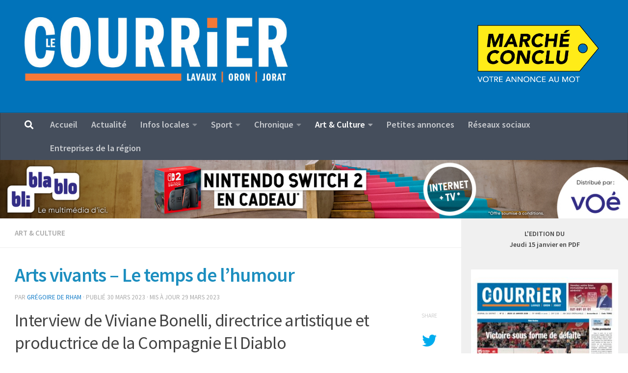

--- FILE ---
content_type: text/html; charset=UTF-8
request_url: https://www.le-courrier.ch/arts-vivants-le-temps-de-lhumour/
body_size: 32586
content:
<!DOCTYPE html>
<html class="no-js" lang="fr-FR">
<head>
  <meta charset="UTF-8">
  <meta name="viewport" content="width=device-width, initial-scale=1.0">
  <link rel="profile" href="https://gmpg.org/xfn/11" />
  <link rel="pingback" href="https://www.le-courrier.ch/xmlrpc.php">

          <style id="wfc-base-style" type="text/css">
             .wfc-reset-menu-item-first-letter .navbar .nav>li>a:first-letter {font-size: inherit;}.format-icon:before {color: #5A5A5A;}article .format-icon.tc-hide-icon:before, .safari article.format-video .format-icon.tc-hide-icon:before, .chrome article.format-video .format-icon.tc-hide-icon:before, .safari article.format-image .format-icon.tc-hide-icon:before, .chrome article.format-image .format-icon.tc-hide-icon:before, .safari article.format-gallery .format-icon.tc-hide-icon:before, .safari article.attachment .format-icon.tc-hide-icon:before, .chrome article.format-gallery .format-icon.tc-hide-icon:before, .chrome article.attachment .format-icon.tc-hide-icon:before {content: none!important;}h2#tc-comment-title.tc-hide-icon:before {content: none!important;}.archive .archive-header h1.format-icon.tc-hide-icon:before {content: none!important;}.tc-sidebar h3.widget-title.tc-hide-icon:before {content: none!important;}.footer-widgets h3.widget-title.tc-hide-icon:before {content: none!important;}.tc-hide-icon i, i.tc-hide-icon {display: none !important;}.carousel-control {font-family: "Helvetica Neue", Helvetica, Arial, sans-serif;}.social-block a {font-size: 18px;}footer#footer .colophon .social-block a {font-size: 16px;}.social-block.widget_social a {font-size: 14px;}
        </style>
        <link rel="stylesheet" id="tc-front-gfonts" href="//fonts.googleapis.com/css?family=Source+Sans+Pro:regular&display=swap"><style id="wfc-style-fonts-post_content" type="text/css" data-origin="server">
/* Setting : Post content / excerpt */ 
section.content .entry-inner p, .page section.content .entry p {
font-family : 'Source Sans Pro'!important;
}

</style><title>Arts vivants &#8211; Le temps de l’humour &#8211; Le Courrier</title>
<meta name='robots' content='max-image-preview:large' />
<script>document.documentElement.className = document.documentElement.className.replace("no-js","js");</script>
<link rel='dns-prefetch' href='//stats.wp.com' />
<link rel="alternate" type="application/rss+xml" title="Le Courrier &raquo; Flux" href="https://www.le-courrier.ch/feed/" />
<link rel="alternate" type="application/rss+xml" title="Le Courrier &raquo; Flux des commentaires" href="https://www.le-courrier.ch/comments/feed/" />
<link id="hu-user-gfont" href="//fonts.googleapis.com/css?family=Source+Sans+Pro:400,300italic,300,400italic,600&subset=latin,latin-ext" rel="stylesheet" type="text/css"><link rel="alternate" type="application/rss+xml" title="Le Courrier &raquo; Arts vivants &#8211; Le temps de l’humour Flux des commentaires" href="https://www.le-courrier.ch/arts-vivants-le-temps-de-lhumour/feed/" />
<link rel="alternate" title="oEmbed (JSON)" type="application/json+oembed" href="https://www.le-courrier.ch/wp-json/oembed/1.0/embed?url=https%3A%2F%2Fwww.le-courrier.ch%2Farts-vivants-le-temps-de-lhumour%2F" />
<link rel="alternate" title="oEmbed (XML)" type="text/xml+oembed" href="https://www.le-courrier.ch/wp-json/oembed/1.0/embed?url=https%3A%2F%2Fwww.le-courrier.ch%2Farts-vivants-le-temps-de-lhumour%2F&#038;format=xml" />
<style id='wp-img-auto-sizes-contain-inline-css'>
img:is([sizes=auto i],[sizes^="auto," i]){contain-intrinsic-size:3000px 1500px}
/*# sourceURL=wp-img-auto-sizes-contain-inline-css */
</style>
<style id='wp-emoji-styles-inline-css'>

	img.wp-smiley, img.emoji {
		display: inline !important;
		border: none !important;
		box-shadow: none !important;
		height: 1em !important;
		width: 1em !important;
		margin: 0 0.07em !important;
		vertical-align: -0.1em !important;
		background: none !important;
		padding: 0 !important;
	}
/*# sourceURL=wp-emoji-styles-inline-css */
</style>
<style id='wp-block-library-inline-css'>
:root{--wp-block-synced-color:#7a00df;--wp-block-synced-color--rgb:122,0,223;--wp-bound-block-color:var(--wp-block-synced-color);--wp-editor-canvas-background:#ddd;--wp-admin-theme-color:#007cba;--wp-admin-theme-color--rgb:0,124,186;--wp-admin-theme-color-darker-10:#006ba1;--wp-admin-theme-color-darker-10--rgb:0,107,160.5;--wp-admin-theme-color-darker-20:#005a87;--wp-admin-theme-color-darker-20--rgb:0,90,135;--wp-admin-border-width-focus:2px}@media (min-resolution:192dpi){:root{--wp-admin-border-width-focus:1.5px}}.wp-element-button{cursor:pointer}:root .has-very-light-gray-background-color{background-color:#eee}:root .has-very-dark-gray-background-color{background-color:#313131}:root .has-very-light-gray-color{color:#eee}:root .has-very-dark-gray-color{color:#313131}:root .has-vivid-green-cyan-to-vivid-cyan-blue-gradient-background{background:linear-gradient(135deg,#00d084,#0693e3)}:root .has-purple-crush-gradient-background{background:linear-gradient(135deg,#34e2e4,#4721fb 50%,#ab1dfe)}:root .has-hazy-dawn-gradient-background{background:linear-gradient(135deg,#faaca8,#dad0ec)}:root .has-subdued-olive-gradient-background{background:linear-gradient(135deg,#fafae1,#67a671)}:root .has-atomic-cream-gradient-background{background:linear-gradient(135deg,#fdd79a,#004a59)}:root .has-nightshade-gradient-background{background:linear-gradient(135deg,#330968,#31cdcf)}:root .has-midnight-gradient-background{background:linear-gradient(135deg,#020381,#2874fc)}:root{--wp--preset--font-size--normal:16px;--wp--preset--font-size--huge:42px}.has-regular-font-size{font-size:1em}.has-larger-font-size{font-size:2.625em}.has-normal-font-size{font-size:var(--wp--preset--font-size--normal)}.has-huge-font-size{font-size:var(--wp--preset--font-size--huge)}.has-text-align-center{text-align:center}.has-text-align-left{text-align:left}.has-text-align-right{text-align:right}.has-fit-text{white-space:nowrap!important}#end-resizable-editor-section{display:none}.aligncenter{clear:both}.items-justified-left{justify-content:flex-start}.items-justified-center{justify-content:center}.items-justified-right{justify-content:flex-end}.items-justified-space-between{justify-content:space-between}.screen-reader-text{border:0;clip-path:inset(50%);height:1px;margin:-1px;overflow:hidden;padding:0;position:absolute;width:1px;word-wrap:normal!important}.screen-reader-text:focus{background-color:#ddd;clip-path:none;color:#444;display:block;font-size:1em;height:auto;left:5px;line-height:normal;padding:15px 23px 14px;text-decoration:none;top:5px;width:auto;z-index:100000}html :where(.has-border-color){border-style:solid}html :where([style*=border-top-color]){border-top-style:solid}html :where([style*=border-right-color]){border-right-style:solid}html :where([style*=border-bottom-color]){border-bottom-style:solid}html :where([style*=border-left-color]){border-left-style:solid}html :where([style*=border-width]){border-style:solid}html :where([style*=border-top-width]){border-top-style:solid}html :where([style*=border-right-width]){border-right-style:solid}html :where([style*=border-bottom-width]){border-bottom-style:solid}html :where([style*=border-left-width]){border-left-style:solid}html :where(img[class*=wp-image-]){height:auto;max-width:100%}:where(figure){margin:0 0 1em}html :where(.is-position-sticky){--wp-admin--admin-bar--position-offset:var(--wp-admin--admin-bar--height,0px)}@media screen and (max-width:600px){html :where(.is-position-sticky){--wp-admin--admin-bar--position-offset:0px}}

/*# sourceURL=wp-block-library-inline-css */
</style><style id='wp-block-gallery-inline-css'>
.blocks-gallery-grid:not(.has-nested-images),.wp-block-gallery:not(.has-nested-images){display:flex;flex-wrap:wrap;list-style-type:none;margin:0;padding:0}.blocks-gallery-grid:not(.has-nested-images) .blocks-gallery-image,.blocks-gallery-grid:not(.has-nested-images) .blocks-gallery-item,.wp-block-gallery:not(.has-nested-images) .blocks-gallery-image,.wp-block-gallery:not(.has-nested-images) .blocks-gallery-item{display:flex;flex-direction:column;flex-grow:1;justify-content:center;margin:0 1em 1em 0;position:relative;width:calc(50% - 1em)}.blocks-gallery-grid:not(.has-nested-images) .blocks-gallery-image:nth-of-type(2n),.blocks-gallery-grid:not(.has-nested-images) .blocks-gallery-item:nth-of-type(2n),.wp-block-gallery:not(.has-nested-images) .blocks-gallery-image:nth-of-type(2n),.wp-block-gallery:not(.has-nested-images) .blocks-gallery-item:nth-of-type(2n){margin-right:0}.blocks-gallery-grid:not(.has-nested-images) .blocks-gallery-image figure,.blocks-gallery-grid:not(.has-nested-images) .blocks-gallery-item figure,.wp-block-gallery:not(.has-nested-images) .blocks-gallery-image figure,.wp-block-gallery:not(.has-nested-images) .blocks-gallery-item figure{align-items:flex-end;display:flex;height:100%;justify-content:flex-start;margin:0}.blocks-gallery-grid:not(.has-nested-images) .blocks-gallery-image img,.blocks-gallery-grid:not(.has-nested-images) .blocks-gallery-item img,.wp-block-gallery:not(.has-nested-images) .blocks-gallery-image img,.wp-block-gallery:not(.has-nested-images) .blocks-gallery-item img{display:block;height:auto;max-width:100%;width:auto}.blocks-gallery-grid:not(.has-nested-images) .blocks-gallery-image figcaption,.blocks-gallery-grid:not(.has-nested-images) .blocks-gallery-item figcaption,.wp-block-gallery:not(.has-nested-images) .blocks-gallery-image figcaption,.wp-block-gallery:not(.has-nested-images) .blocks-gallery-item figcaption{background:linear-gradient(0deg,#000000b3,#0000004d 70%,#0000);bottom:0;box-sizing:border-box;color:#fff;font-size:.8em;margin:0;max-height:100%;overflow:auto;padding:3em .77em .7em;position:absolute;text-align:center;width:100%;z-index:2}.blocks-gallery-grid:not(.has-nested-images) .blocks-gallery-image figcaption img,.blocks-gallery-grid:not(.has-nested-images) .blocks-gallery-item figcaption img,.wp-block-gallery:not(.has-nested-images) .blocks-gallery-image figcaption img,.wp-block-gallery:not(.has-nested-images) .blocks-gallery-item figcaption img{display:inline}.blocks-gallery-grid:not(.has-nested-images) figcaption,.wp-block-gallery:not(.has-nested-images) figcaption{flex-grow:1}.blocks-gallery-grid:not(.has-nested-images).is-cropped .blocks-gallery-image a,.blocks-gallery-grid:not(.has-nested-images).is-cropped .blocks-gallery-image img,.blocks-gallery-grid:not(.has-nested-images).is-cropped .blocks-gallery-item a,.blocks-gallery-grid:not(.has-nested-images).is-cropped .blocks-gallery-item img,.wp-block-gallery:not(.has-nested-images).is-cropped .blocks-gallery-image a,.wp-block-gallery:not(.has-nested-images).is-cropped .blocks-gallery-image img,.wp-block-gallery:not(.has-nested-images).is-cropped .blocks-gallery-item a,.wp-block-gallery:not(.has-nested-images).is-cropped .blocks-gallery-item img{flex:1;height:100%;object-fit:cover;width:100%}.blocks-gallery-grid:not(.has-nested-images).columns-1 .blocks-gallery-image,.blocks-gallery-grid:not(.has-nested-images).columns-1 .blocks-gallery-item,.wp-block-gallery:not(.has-nested-images).columns-1 .blocks-gallery-image,.wp-block-gallery:not(.has-nested-images).columns-1 .blocks-gallery-item{margin-right:0;width:100%}@media (min-width:600px){.blocks-gallery-grid:not(.has-nested-images).columns-3 .blocks-gallery-image,.blocks-gallery-grid:not(.has-nested-images).columns-3 .blocks-gallery-item,.wp-block-gallery:not(.has-nested-images).columns-3 .blocks-gallery-image,.wp-block-gallery:not(.has-nested-images).columns-3 .blocks-gallery-item{margin-right:1em;width:calc(33.33333% - .66667em)}.blocks-gallery-grid:not(.has-nested-images).columns-4 .blocks-gallery-image,.blocks-gallery-grid:not(.has-nested-images).columns-4 .blocks-gallery-item,.wp-block-gallery:not(.has-nested-images).columns-4 .blocks-gallery-image,.wp-block-gallery:not(.has-nested-images).columns-4 .blocks-gallery-item{margin-right:1em;width:calc(25% - .75em)}.blocks-gallery-grid:not(.has-nested-images).columns-5 .blocks-gallery-image,.blocks-gallery-grid:not(.has-nested-images).columns-5 .blocks-gallery-item,.wp-block-gallery:not(.has-nested-images).columns-5 .blocks-gallery-image,.wp-block-gallery:not(.has-nested-images).columns-5 .blocks-gallery-item{margin-right:1em;width:calc(20% - .8em)}.blocks-gallery-grid:not(.has-nested-images).columns-6 .blocks-gallery-image,.blocks-gallery-grid:not(.has-nested-images).columns-6 .blocks-gallery-item,.wp-block-gallery:not(.has-nested-images).columns-6 .blocks-gallery-image,.wp-block-gallery:not(.has-nested-images).columns-6 .blocks-gallery-item{margin-right:1em;width:calc(16.66667% - .83333em)}.blocks-gallery-grid:not(.has-nested-images).columns-7 .blocks-gallery-image,.blocks-gallery-grid:not(.has-nested-images).columns-7 .blocks-gallery-item,.wp-block-gallery:not(.has-nested-images).columns-7 .blocks-gallery-image,.wp-block-gallery:not(.has-nested-images).columns-7 .blocks-gallery-item{margin-right:1em;width:calc(14.28571% - .85714em)}.blocks-gallery-grid:not(.has-nested-images).columns-8 .blocks-gallery-image,.blocks-gallery-grid:not(.has-nested-images).columns-8 .blocks-gallery-item,.wp-block-gallery:not(.has-nested-images).columns-8 .blocks-gallery-image,.wp-block-gallery:not(.has-nested-images).columns-8 .blocks-gallery-item{margin-right:1em;width:calc(12.5% - .875em)}.blocks-gallery-grid:not(.has-nested-images).columns-1 .blocks-gallery-image:nth-of-type(1n),.blocks-gallery-grid:not(.has-nested-images).columns-1 .blocks-gallery-item:nth-of-type(1n),.blocks-gallery-grid:not(.has-nested-images).columns-2 .blocks-gallery-image:nth-of-type(2n),.blocks-gallery-grid:not(.has-nested-images).columns-2 .blocks-gallery-item:nth-of-type(2n),.blocks-gallery-grid:not(.has-nested-images).columns-3 .blocks-gallery-image:nth-of-type(3n),.blocks-gallery-grid:not(.has-nested-images).columns-3 .blocks-gallery-item:nth-of-type(3n),.blocks-gallery-grid:not(.has-nested-images).columns-4 .blocks-gallery-image:nth-of-type(4n),.blocks-gallery-grid:not(.has-nested-images).columns-4 .blocks-gallery-item:nth-of-type(4n),.blocks-gallery-grid:not(.has-nested-images).columns-5 .blocks-gallery-image:nth-of-type(5n),.blocks-gallery-grid:not(.has-nested-images).columns-5 .blocks-gallery-item:nth-of-type(5n),.blocks-gallery-grid:not(.has-nested-images).columns-6 .blocks-gallery-image:nth-of-type(6n),.blocks-gallery-grid:not(.has-nested-images).columns-6 .blocks-gallery-item:nth-of-type(6n),.blocks-gallery-grid:not(.has-nested-images).columns-7 .blocks-gallery-image:nth-of-type(7n),.blocks-gallery-grid:not(.has-nested-images).columns-7 .blocks-gallery-item:nth-of-type(7n),.blocks-gallery-grid:not(.has-nested-images).columns-8 .blocks-gallery-image:nth-of-type(8n),.blocks-gallery-grid:not(.has-nested-images).columns-8 .blocks-gallery-item:nth-of-type(8n),.wp-block-gallery:not(.has-nested-images).columns-1 .blocks-gallery-image:nth-of-type(1n),.wp-block-gallery:not(.has-nested-images).columns-1 .blocks-gallery-item:nth-of-type(1n),.wp-block-gallery:not(.has-nested-images).columns-2 .blocks-gallery-image:nth-of-type(2n),.wp-block-gallery:not(.has-nested-images).columns-2 .blocks-gallery-item:nth-of-type(2n),.wp-block-gallery:not(.has-nested-images).columns-3 .blocks-gallery-image:nth-of-type(3n),.wp-block-gallery:not(.has-nested-images).columns-3 .blocks-gallery-item:nth-of-type(3n),.wp-block-gallery:not(.has-nested-images).columns-4 .blocks-gallery-image:nth-of-type(4n),.wp-block-gallery:not(.has-nested-images).columns-4 .blocks-gallery-item:nth-of-type(4n),.wp-block-gallery:not(.has-nested-images).columns-5 .blocks-gallery-image:nth-of-type(5n),.wp-block-gallery:not(.has-nested-images).columns-5 .blocks-gallery-item:nth-of-type(5n),.wp-block-gallery:not(.has-nested-images).columns-6 .blocks-gallery-image:nth-of-type(6n),.wp-block-gallery:not(.has-nested-images).columns-6 .blocks-gallery-item:nth-of-type(6n),.wp-block-gallery:not(.has-nested-images).columns-7 .blocks-gallery-image:nth-of-type(7n),.wp-block-gallery:not(.has-nested-images).columns-7 .blocks-gallery-item:nth-of-type(7n),.wp-block-gallery:not(.has-nested-images).columns-8 .blocks-gallery-image:nth-of-type(8n),.wp-block-gallery:not(.has-nested-images).columns-8 .blocks-gallery-item:nth-of-type(8n){margin-right:0}}.blocks-gallery-grid:not(.has-nested-images) .blocks-gallery-image:last-child,.blocks-gallery-grid:not(.has-nested-images) .blocks-gallery-item:last-child,.wp-block-gallery:not(.has-nested-images) .blocks-gallery-image:last-child,.wp-block-gallery:not(.has-nested-images) .blocks-gallery-item:last-child{margin-right:0}.blocks-gallery-grid:not(.has-nested-images).alignleft,.blocks-gallery-grid:not(.has-nested-images).alignright,.wp-block-gallery:not(.has-nested-images).alignleft,.wp-block-gallery:not(.has-nested-images).alignright{max-width:420px;width:100%}.blocks-gallery-grid:not(.has-nested-images).aligncenter .blocks-gallery-item figure,.wp-block-gallery:not(.has-nested-images).aligncenter .blocks-gallery-item figure{justify-content:center}.wp-block-gallery:not(.is-cropped) .blocks-gallery-item{align-self:flex-start}figure.wp-block-gallery.has-nested-images{align-items:normal}.wp-block-gallery.has-nested-images figure.wp-block-image:not(#individual-image){margin:0;width:calc(50% - var(--wp--style--unstable-gallery-gap, 16px)/2)}.wp-block-gallery.has-nested-images figure.wp-block-image{box-sizing:border-box;display:flex;flex-direction:column;flex-grow:1;justify-content:center;max-width:100%;position:relative}.wp-block-gallery.has-nested-images figure.wp-block-image>a,.wp-block-gallery.has-nested-images figure.wp-block-image>div{flex-direction:column;flex-grow:1;margin:0}.wp-block-gallery.has-nested-images figure.wp-block-image img{display:block;height:auto;max-width:100%!important;width:auto}.wp-block-gallery.has-nested-images figure.wp-block-image figcaption,.wp-block-gallery.has-nested-images figure.wp-block-image:has(figcaption):before{bottom:0;left:0;max-height:100%;position:absolute;right:0}.wp-block-gallery.has-nested-images figure.wp-block-image:has(figcaption):before{backdrop-filter:blur(3px);content:"";height:100%;-webkit-mask-image:linear-gradient(0deg,#000 20%,#0000);mask-image:linear-gradient(0deg,#000 20%,#0000);max-height:40%;pointer-events:none}.wp-block-gallery.has-nested-images figure.wp-block-image figcaption{box-sizing:border-box;color:#fff;font-size:13px;margin:0;overflow:auto;padding:1em;text-align:center;text-shadow:0 0 1.5px #000}.wp-block-gallery.has-nested-images figure.wp-block-image figcaption::-webkit-scrollbar{height:12px;width:12px}.wp-block-gallery.has-nested-images figure.wp-block-image figcaption::-webkit-scrollbar-track{background-color:initial}.wp-block-gallery.has-nested-images figure.wp-block-image figcaption::-webkit-scrollbar-thumb{background-clip:padding-box;background-color:initial;border:3px solid #0000;border-radius:8px}.wp-block-gallery.has-nested-images figure.wp-block-image figcaption:focus-within::-webkit-scrollbar-thumb,.wp-block-gallery.has-nested-images figure.wp-block-image figcaption:focus::-webkit-scrollbar-thumb,.wp-block-gallery.has-nested-images figure.wp-block-image figcaption:hover::-webkit-scrollbar-thumb{background-color:#fffc}.wp-block-gallery.has-nested-images figure.wp-block-image figcaption{scrollbar-color:#0000 #0000;scrollbar-gutter:stable both-edges;scrollbar-width:thin}.wp-block-gallery.has-nested-images figure.wp-block-image figcaption:focus,.wp-block-gallery.has-nested-images figure.wp-block-image figcaption:focus-within,.wp-block-gallery.has-nested-images figure.wp-block-image figcaption:hover{scrollbar-color:#fffc #0000}.wp-block-gallery.has-nested-images figure.wp-block-image figcaption{will-change:transform}@media (hover:none){.wp-block-gallery.has-nested-images figure.wp-block-image figcaption{scrollbar-color:#fffc #0000}}.wp-block-gallery.has-nested-images figure.wp-block-image figcaption{background:linear-gradient(0deg,#0006,#0000)}.wp-block-gallery.has-nested-images figure.wp-block-image figcaption img{display:inline}.wp-block-gallery.has-nested-images figure.wp-block-image figcaption a{color:inherit}.wp-block-gallery.has-nested-images figure.wp-block-image.has-custom-border img{box-sizing:border-box}.wp-block-gallery.has-nested-images figure.wp-block-image.has-custom-border>a,.wp-block-gallery.has-nested-images figure.wp-block-image.has-custom-border>div,.wp-block-gallery.has-nested-images figure.wp-block-image.is-style-rounded>a,.wp-block-gallery.has-nested-images figure.wp-block-image.is-style-rounded>div{flex:1 1 auto}.wp-block-gallery.has-nested-images figure.wp-block-image.has-custom-border figcaption,.wp-block-gallery.has-nested-images figure.wp-block-image.is-style-rounded figcaption{background:none;color:inherit;flex:initial;margin:0;padding:10px 10px 9px;position:relative;text-shadow:none}.wp-block-gallery.has-nested-images figure.wp-block-image.has-custom-border:before,.wp-block-gallery.has-nested-images figure.wp-block-image.is-style-rounded:before{content:none}.wp-block-gallery.has-nested-images figcaption{flex-basis:100%;flex-grow:1;text-align:center}.wp-block-gallery.has-nested-images:not(.is-cropped) figure.wp-block-image:not(#individual-image){margin-bottom:auto;margin-top:0}.wp-block-gallery.has-nested-images.is-cropped figure.wp-block-image:not(#individual-image){align-self:inherit}.wp-block-gallery.has-nested-images.is-cropped figure.wp-block-image:not(#individual-image)>a,.wp-block-gallery.has-nested-images.is-cropped figure.wp-block-image:not(#individual-image)>div:not(.components-drop-zone){display:flex}.wp-block-gallery.has-nested-images.is-cropped figure.wp-block-image:not(#individual-image) a,.wp-block-gallery.has-nested-images.is-cropped figure.wp-block-image:not(#individual-image) img{flex:1 0 0%;height:100%;object-fit:cover;width:100%}.wp-block-gallery.has-nested-images.columns-1 figure.wp-block-image:not(#individual-image){width:100%}@media (min-width:600px){.wp-block-gallery.has-nested-images.columns-3 figure.wp-block-image:not(#individual-image){width:calc(33.33333% - var(--wp--style--unstable-gallery-gap, 16px)*.66667)}.wp-block-gallery.has-nested-images.columns-4 figure.wp-block-image:not(#individual-image){width:calc(25% - var(--wp--style--unstable-gallery-gap, 16px)*.75)}.wp-block-gallery.has-nested-images.columns-5 figure.wp-block-image:not(#individual-image){width:calc(20% - var(--wp--style--unstable-gallery-gap, 16px)*.8)}.wp-block-gallery.has-nested-images.columns-6 figure.wp-block-image:not(#individual-image){width:calc(16.66667% - var(--wp--style--unstable-gallery-gap, 16px)*.83333)}.wp-block-gallery.has-nested-images.columns-7 figure.wp-block-image:not(#individual-image){width:calc(14.28571% - var(--wp--style--unstable-gallery-gap, 16px)*.85714)}.wp-block-gallery.has-nested-images.columns-8 figure.wp-block-image:not(#individual-image){width:calc(12.5% - var(--wp--style--unstable-gallery-gap, 16px)*.875)}.wp-block-gallery.has-nested-images.columns-default figure.wp-block-image:not(#individual-image){width:calc(33.33% - var(--wp--style--unstable-gallery-gap, 16px)*.66667)}.wp-block-gallery.has-nested-images.columns-default figure.wp-block-image:not(#individual-image):first-child:nth-last-child(2),.wp-block-gallery.has-nested-images.columns-default figure.wp-block-image:not(#individual-image):first-child:nth-last-child(2)~figure.wp-block-image:not(#individual-image){width:calc(50% - var(--wp--style--unstable-gallery-gap, 16px)*.5)}.wp-block-gallery.has-nested-images.columns-default figure.wp-block-image:not(#individual-image):first-child:last-child{width:100%}}.wp-block-gallery.has-nested-images.alignleft,.wp-block-gallery.has-nested-images.alignright{max-width:420px;width:100%}.wp-block-gallery.has-nested-images.aligncenter{justify-content:center}
/*# sourceURL=https://www.le-courrier.ch/wp-includes/blocks/gallery/style.min.css */
</style>
<style id='wp-block-heading-inline-css'>
h1:where(.wp-block-heading).has-background,h2:where(.wp-block-heading).has-background,h3:where(.wp-block-heading).has-background,h4:where(.wp-block-heading).has-background,h5:where(.wp-block-heading).has-background,h6:where(.wp-block-heading).has-background{padding:1.25em 2.375em}h1.has-text-align-left[style*=writing-mode]:where([style*=vertical-lr]),h1.has-text-align-right[style*=writing-mode]:where([style*=vertical-rl]),h2.has-text-align-left[style*=writing-mode]:where([style*=vertical-lr]),h2.has-text-align-right[style*=writing-mode]:where([style*=vertical-rl]),h3.has-text-align-left[style*=writing-mode]:where([style*=vertical-lr]),h3.has-text-align-right[style*=writing-mode]:where([style*=vertical-rl]),h4.has-text-align-left[style*=writing-mode]:where([style*=vertical-lr]),h4.has-text-align-right[style*=writing-mode]:where([style*=vertical-rl]),h5.has-text-align-left[style*=writing-mode]:where([style*=vertical-lr]),h5.has-text-align-right[style*=writing-mode]:where([style*=vertical-rl]),h6.has-text-align-left[style*=writing-mode]:where([style*=vertical-lr]),h6.has-text-align-right[style*=writing-mode]:where([style*=vertical-rl]){rotate:180deg}
/*# sourceURL=https://www.le-courrier.ch/wp-includes/blocks/heading/style.min.css */
</style>
<style id='wp-block-image-inline-css'>
.wp-block-image>a,.wp-block-image>figure>a{display:inline-block}.wp-block-image img{box-sizing:border-box;height:auto;max-width:100%;vertical-align:bottom}@media not (prefers-reduced-motion){.wp-block-image img.hide{visibility:hidden}.wp-block-image img.show{animation:show-content-image .4s}}.wp-block-image[style*=border-radius] img,.wp-block-image[style*=border-radius]>a{border-radius:inherit}.wp-block-image.has-custom-border img{box-sizing:border-box}.wp-block-image.aligncenter{text-align:center}.wp-block-image.alignfull>a,.wp-block-image.alignwide>a{width:100%}.wp-block-image.alignfull img,.wp-block-image.alignwide img{height:auto;width:100%}.wp-block-image .aligncenter,.wp-block-image .alignleft,.wp-block-image .alignright,.wp-block-image.aligncenter,.wp-block-image.alignleft,.wp-block-image.alignright{display:table}.wp-block-image .aligncenter>figcaption,.wp-block-image .alignleft>figcaption,.wp-block-image .alignright>figcaption,.wp-block-image.aligncenter>figcaption,.wp-block-image.alignleft>figcaption,.wp-block-image.alignright>figcaption{caption-side:bottom;display:table-caption}.wp-block-image .alignleft{float:left;margin:.5em 1em .5em 0}.wp-block-image .alignright{float:right;margin:.5em 0 .5em 1em}.wp-block-image .aligncenter{margin-left:auto;margin-right:auto}.wp-block-image :where(figcaption){margin-bottom:1em;margin-top:.5em}.wp-block-image.is-style-circle-mask img{border-radius:9999px}@supports ((-webkit-mask-image:none) or (mask-image:none)) or (-webkit-mask-image:none){.wp-block-image.is-style-circle-mask img{border-radius:0;-webkit-mask-image:url('data:image/svg+xml;utf8,<svg viewBox="0 0 100 100" xmlns="http://www.w3.org/2000/svg"><circle cx="50" cy="50" r="50"/></svg>');mask-image:url('data:image/svg+xml;utf8,<svg viewBox="0 0 100 100" xmlns="http://www.w3.org/2000/svg"><circle cx="50" cy="50" r="50"/></svg>');mask-mode:alpha;-webkit-mask-position:center;mask-position:center;-webkit-mask-repeat:no-repeat;mask-repeat:no-repeat;-webkit-mask-size:contain;mask-size:contain}}:root :where(.wp-block-image.is-style-rounded img,.wp-block-image .is-style-rounded img){border-radius:9999px}.wp-block-image figure{margin:0}.wp-lightbox-container{display:flex;flex-direction:column;position:relative}.wp-lightbox-container img{cursor:zoom-in}.wp-lightbox-container img:hover+button{opacity:1}.wp-lightbox-container button{align-items:center;backdrop-filter:blur(16px) saturate(180%);background-color:#5a5a5a40;border:none;border-radius:4px;cursor:zoom-in;display:flex;height:20px;justify-content:center;opacity:0;padding:0;position:absolute;right:16px;text-align:center;top:16px;width:20px;z-index:100}@media not (prefers-reduced-motion){.wp-lightbox-container button{transition:opacity .2s ease}}.wp-lightbox-container button:focus-visible{outline:3px auto #5a5a5a40;outline:3px auto -webkit-focus-ring-color;outline-offset:3px}.wp-lightbox-container button:hover{cursor:pointer;opacity:1}.wp-lightbox-container button:focus{opacity:1}.wp-lightbox-container button:focus,.wp-lightbox-container button:hover,.wp-lightbox-container button:not(:hover):not(:active):not(.has-background){background-color:#5a5a5a40;border:none}.wp-lightbox-overlay{box-sizing:border-box;cursor:zoom-out;height:100vh;left:0;overflow:hidden;position:fixed;top:0;visibility:hidden;width:100%;z-index:100000}.wp-lightbox-overlay .close-button{align-items:center;cursor:pointer;display:flex;justify-content:center;min-height:40px;min-width:40px;padding:0;position:absolute;right:calc(env(safe-area-inset-right) + 16px);top:calc(env(safe-area-inset-top) + 16px);z-index:5000000}.wp-lightbox-overlay .close-button:focus,.wp-lightbox-overlay .close-button:hover,.wp-lightbox-overlay .close-button:not(:hover):not(:active):not(.has-background){background:none;border:none}.wp-lightbox-overlay .lightbox-image-container{height:var(--wp--lightbox-container-height);left:50%;overflow:hidden;position:absolute;top:50%;transform:translate(-50%,-50%);transform-origin:top left;width:var(--wp--lightbox-container-width);z-index:9999999999}.wp-lightbox-overlay .wp-block-image{align-items:center;box-sizing:border-box;display:flex;height:100%;justify-content:center;margin:0;position:relative;transform-origin:0 0;width:100%;z-index:3000000}.wp-lightbox-overlay .wp-block-image img{height:var(--wp--lightbox-image-height);min-height:var(--wp--lightbox-image-height);min-width:var(--wp--lightbox-image-width);width:var(--wp--lightbox-image-width)}.wp-lightbox-overlay .wp-block-image figcaption{display:none}.wp-lightbox-overlay button{background:none;border:none}.wp-lightbox-overlay .scrim{background-color:#fff;height:100%;opacity:.9;position:absolute;width:100%;z-index:2000000}.wp-lightbox-overlay.active{visibility:visible}@media not (prefers-reduced-motion){.wp-lightbox-overlay.active{animation:turn-on-visibility .25s both}.wp-lightbox-overlay.active img{animation:turn-on-visibility .35s both}.wp-lightbox-overlay.show-closing-animation:not(.active){animation:turn-off-visibility .35s both}.wp-lightbox-overlay.show-closing-animation:not(.active) img{animation:turn-off-visibility .25s both}.wp-lightbox-overlay.zoom.active{animation:none;opacity:1;visibility:visible}.wp-lightbox-overlay.zoom.active .lightbox-image-container{animation:lightbox-zoom-in .4s}.wp-lightbox-overlay.zoom.active .lightbox-image-container img{animation:none}.wp-lightbox-overlay.zoom.active .scrim{animation:turn-on-visibility .4s forwards}.wp-lightbox-overlay.zoom.show-closing-animation:not(.active){animation:none}.wp-lightbox-overlay.zoom.show-closing-animation:not(.active) .lightbox-image-container{animation:lightbox-zoom-out .4s}.wp-lightbox-overlay.zoom.show-closing-animation:not(.active) .lightbox-image-container img{animation:none}.wp-lightbox-overlay.zoom.show-closing-animation:not(.active) .scrim{animation:turn-off-visibility .4s forwards}}@keyframes show-content-image{0%{visibility:hidden}99%{visibility:hidden}to{visibility:visible}}@keyframes turn-on-visibility{0%{opacity:0}to{opacity:1}}@keyframes turn-off-visibility{0%{opacity:1;visibility:visible}99%{opacity:0;visibility:visible}to{opacity:0;visibility:hidden}}@keyframes lightbox-zoom-in{0%{transform:translate(calc((-100vw + var(--wp--lightbox-scrollbar-width))/2 + var(--wp--lightbox-initial-left-position)),calc(-50vh + var(--wp--lightbox-initial-top-position))) scale(var(--wp--lightbox-scale))}to{transform:translate(-50%,-50%) scale(1)}}@keyframes lightbox-zoom-out{0%{transform:translate(-50%,-50%) scale(1);visibility:visible}99%{visibility:visible}to{transform:translate(calc((-100vw + var(--wp--lightbox-scrollbar-width))/2 + var(--wp--lightbox-initial-left-position)),calc(-50vh + var(--wp--lightbox-initial-top-position))) scale(var(--wp--lightbox-scale));visibility:hidden}}
/*# sourceURL=https://www.le-courrier.ch/wp-includes/blocks/image/style.min.css */
</style>
<style id='wp-block-paragraph-inline-css'>
.is-small-text{font-size:.875em}.is-regular-text{font-size:1em}.is-large-text{font-size:2.25em}.is-larger-text{font-size:3em}.has-drop-cap:not(:focus):first-letter{float:left;font-size:8.4em;font-style:normal;font-weight:100;line-height:.68;margin:.05em .1em 0 0;text-transform:uppercase}body.rtl .has-drop-cap:not(:focus):first-letter{float:none;margin-left:.1em}p.has-drop-cap.has-background{overflow:hidden}:root :where(p.has-background){padding:1.25em 2.375em}:where(p.has-text-color:not(.has-link-color)) a{color:inherit}p.has-text-align-left[style*="writing-mode:vertical-lr"],p.has-text-align-right[style*="writing-mode:vertical-rl"]{rotate:180deg}
/*# sourceURL=https://www.le-courrier.ch/wp-includes/blocks/paragraph/style.min.css */
</style>
<style id='global-styles-inline-css'>
:root{--wp--preset--aspect-ratio--square: 1;--wp--preset--aspect-ratio--4-3: 4/3;--wp--preset--aspect-ratio--3-4: 3/4;--wp--preset--aspect-ratio--3-2: 3/2;--wp--preset--aspect-ratio--2-3: 2/3;--wp--preset--aspect-ratio--16-9: 16/9;--wp--preset--aspect-ratio--9-16: 9/16;--wp--preset--color--black: #000000;--wp--preset--color--cyan-bluish-gray: #abb8c3;--wp--preset--color--white: #ffffff;--wp--preset--color--pale-pink: #f78da7;--wp--preset--color--vivid-red: #cf2e2e;--wp--preset--color--luminous-vivid-orange: #ff6900;--wp--preset--color--luminous-vivid-amber: #fcb900;--wp--preset--color--light-green-cyan: #7bdcb5;--wp--preset--color--vivid-green-cyan: #00d084;--wp--preset--color--pale-cyan-blue: #8ed1fc;--wp--preset--color--vivid-cyan-blue: #0693e3;--wp--preset--color--vivid-purple: #9b51e0;--wp--preset--gradient--vivid-cyan-blue-to-vivid-purple: linear-gradient(135deg,rgb(6,147,227) 0%,rgb(155,81,224) 100%);--wp--preset--gradient--light-green-cyan-to-vivid-green-cyan: linear-gradient(135deg,rgb(122,220,180) 0%,rgb(0,208,130) 100%);--wp--preset--gradient--luminous-vivid-amber-to-luminous-vivid-orange: linear-gradient(135deg,rgb(252,185,0) 0%,rgb(255,105,0) 100%);--wp--preset--gradient--luminous-vivid-orange-to-vivid-red: linear-gradient(135deg,rgb(255,105,0) 0%,rgb(207,46,46) 100%);--wp--preset--gradient--very-light-gray-to-cyan-bluish-gray: linear-gradient(135deg,rgb(238,238,238) 0%,rgb(169,184,195) 100%);--wp--preset--gradient--cool-to-warm-spectrum: linear-gradient(135deg,rgb(74,234,220) 0%,rgb(151,120,209) 20%,rgb(207,42,186) 40%,rgb(238,44,130) 60%,rgb(251,105,98) 80%,rgb(254,248,76) 100%);--wp--preset--gradient--blush-light-purple: linear-gradient(135deg,rgb(255,206,236) 0%,rgb(152,150,240) 100%);--wp--preset--gradient--blush-bordeaux: linear-gradient(135deg,rgb(254,205,165) 0%,rgb(254,45,45) 50%,rgb(107,0,62) 100%);--wp--preset--gradient--luminous-dusk: linear-gradient(135deg,rgb(255,203,112) 0%,rgb(199,81,192) 50%,rgb(65,88,208) 100%);--wp--preset--gradient--pale-ocean: linear-gradient(135deg,rgb(255,245,203) 0%,rgb(182,227,212) 50%,rgb(51,167,181) 100%);--wp--preset--gradient--electric-grass: linear-gradient(135deg,rgb(202,248,128) 0%,rgb(113,206,126) 100%);--wp--preset--gradient--midnight: linear-gradient(135deg,rgb(2,3,129) 0%,rgb(40,116,252) 100%);--wp--preset--font-size--small: 13px;--wp--preset--font-size--medium: 20px;--wp--preset--font-size--large: 36px;--wp--preset--font-size--x-large: 42px;--wp--preset--spacing--20: 0.44rem;--wp--preset--spacing--30: 0.67rem;--wp--preset--spacing--40: 1rem;--wp--preset--spacing--50: 1.5rem;--wp--preset--spacing--60: 2.25rem;--wp--preset--spacing--70: 3.38rem;--wp--preset--spacing--80: 5.06rem;--wp--preset--shadow--natural: 6px 6px 9px rgba(0, 0, 0, 0.2);--wp--preset--shadow--deep: 12px 12px 50px rgba(0, 0, 0, 0.4);--wp--preset--shadow--sharp: 6px 6px 0px rgba(0, 0, 0, 0.2);--wp--preset--shadow--outlined: 6px 6px 0px -3px rgb(255, 255, 255), 6px 6px rgb(0, 0, 0);--wp--preset--shadow--crisp: 6px 6px 0px rgb(0, 0, 0);}:where(.is-layout-flex){gap: 0.5em;}:where(.is-layout-grid){gap: 0.5em;}body .is-layout-flex{display: flex;}.is-layout-flex{flex-wrap: wrap;align-items: center;}.is-layout-flex > :is(*, div){margin: 0;}body .is-layout-grid{display: grid;}.is-layout-grid > :is(*, div){margin: 0;}:where(.wp-block-columns.is-layout-flex){gap: 2em;}:where(.wp-block-columns.is-layout-grid){gap: 2em;}:where(.wp-block-post-template.is-layout-flex){gap: 1.25em;}:where(.wp-block-post-template.is-layout-grid){gap: 1.25em;}.has-black-color{color: var(--wp--preset--color--black) !important;}.has-cyan-bluish-gray-color{color: var(--wp--preset--color--cyan-bluish-gray) !important;}.has-white-color{color: var(--wp--preset--color--white) !important;}.has-pale-pink-color{color: var(--wp--preset--color--pale-pink) !important;}.has-vivid-red-color{color: var(--wp--preset--color--vivid-red) !important;}.has-luminous-vivid-orange-color{color: var(--wp--preset--color--luminous-vivid-orange) !important;}.has-luminous-vivid-amber-color{color: var(--wp--preset--color--luminous-vivid-amber) !important;}.has-light-green-cyan-color{color: var(--wp--preset--color--light-green-cyan) !important;}.has-vivid-green-cyan-color{color: var(--wp--preset--color--vivid-green-cyan) !important;}.has-pale-cyan-blue-color{color: var(--wp--preset--color--pale-cyan-blue) !important;}.has-vivid-cyan-blue-color{color: var(--wp--preset--color--vivid-cyan-blue) !important;}.has-vivid-purple-color{color: var(--wp--preset--color--vivid-purple) !important;}.has-black-background-color{background-color: var(--wp--preset--color--black) !important;}.has-cyan-bluish-gray-background-color{background-color: var(--wp--preset--color--cyan-bluish-gray) !important;}.has-white-background-color{background-color: var(--wp--preset--color--white) !important;}.has-pale-pink-background-color{background-color: var(--wp--preset--color--pale-pink) !important;}.has-vivid-red-background-color{background-color: var(--wp--preset--color--vivid-red) !important;}.has-luminous-vivid-orange-background-color{background-color: var(--wp--preset--color--luminous-vivid-orange) !important;}.has-luminous-vivid-amber-background-color{background-color: var(--wp--preset--color--luminous-vivid-amber) !important;}.has-light-green-cyan-background-color{background-color: var(--wp--preset--color--light-green-cyan) !important;}.has-vivid-green-cyan-background-color{background-color: var(--wp--preset--color--vivid-green-cyan) !important;}.has-pale-cyan-blue-background-color{background-color: var(--wp--preset--color--pale-cyan-blue) !important;}.has-vivid-cyan-blue-background-color{background-color: var(--wp--preset--color--vivid-cyan-blue) !important;}.has-vivid-purple-background-color{background-color: var(--wp--preset--color--vivid-purple) !important;}.has-black-border-color{border-color: var(--wp--preset--color--black) !important;}.has-cyan-bluish-gray-border-color{border-color: var(--wp--preset--color--cyan-bluish-gray) !important;}.has-white-border-color{border-color: var(--wp--preset--color--white) !important;}.has-pale-pink-border-color{border-color: var(--wp--preset--color--pale-pink) !important;}.has-vivid-red-border-color{border-color: var(--wp--preset--color--vivid-red) !important;}.has-luminous-vivid-orange-border-color{border-color: var(--wp--preset--color--luminous-vivid-orange) !important;}.has-luminous-vivid-amber-border-color{border-color: var(--wp--preset--color--luminous-vivid-amber) !important;}.has-light-green-cyan-border-color{border-color: var(--wp--preset--color--light-green-cyan) !important;}.has-vivid-green-cyan-border-color{border-color: var(--wp--preset--color--vivid-green-cyan) !important;}.has-pale-cyan-blue-border-color{border-color: var(--wp--preset--color--pale-cyan-blue) !important;}.has-vivid-cyan-blue-border-color{border-color: var(--wp--preset--color--vivid-cyan-blue) !important;}.has-vivid-purple-border-color{border-color: var(--wp--preset--color--vivid-purple) !important;}.has-vivid-cyan-blue-to-vivid-purple-gradient-background{background: var(--wp--preset--gradient--vivid-cyan-blue-to-vivid-purple) !important;}.has-light-green-cyan-to-vivid-green-cyan-gradient-background{background: var(--wp--preset--gradient--light-green-cyan-to-vivid-green-cyan) !important;}.has-luminous-vivid-amber-to-luminous-vivid-orange-gradient-background{background: var(--wp--preset--gradient--luminous-vivid-amber-to-luminous-vivid-orange) !important;}.has-luminous-vivid-orange-to-vivid-red-gradient-background{background: var(--wp--preset--gradient--luminous-vivid-orange-to-vivid-red) !important;}.has-very-light-gray-to-cyan-bluish-gray-gradient-background{background: var(--wp--preset--gradient--very-light-gray-to-cyan-bluish-gray) !important;}.has-cool-to-warm-spectrum-gradient-background{background: var(--wp--preset--gradient--cool-to-warm-spectrum) !important;}.has-blush-light-purple-gradient-background{background: var(--wp--preset--gradient--blush-light-purple) !important;}.has-blush-bordeaux-gradient-background{background: var(--wp--preset--gradient--blush-bordeaux) !important;}.has-luminous-dusk-gradient-background{background: var(--wp--preset--gradient--luminous-dusk) !important;}.has-pale-ocean-gradient-background{background: var(--wp--preset--gradient--pale-ocean) !important;}.has-electric-grass-gradient-background{background: var(--wp--preset--gradient--electric-grass) !important;}.has-midnight-gradient-background{background: var(--wp--preset--gradient--midnight) !important;}.has-small-font-size{font-size: var(--wp--preset--font-size--small) !important;}.has-medium-font-size{font-size: var(--wp--preset--font-size--medium) !important;}.has-large-font-size{font-size: var(--wp--preset--font-size--large) !important;}.has-x-large-font-size{font-size: var(--wp--preset--font-size--x-large) !important;}
/*# sourceURL=global-styles-inline-css */
</style>
<style id='core-block-supports-inline-css'>
.wp-block-gallery.wp-block-gallery-1{--wp--style--unstable-gallery-gap:var( --wp--style--gallery-gap-default, var( --gallery-block--gutter-size, var( --wp--style--block-gap, 0.5em ) ) );gap:var( --wp--style--gallery-gap-default, var( --gallery-block--gutter-size, var( --wp--style--block-gap, 0.5em ) ) );}
/*# sourceURL=core-block-supports-inline-css */
</style>

<style id='classic-theme-styles-inline-css'>
/*! This file is auto-generated */
.wp-block-button__link{color:#fff;background-color:#32373c;border-radius:9999px;box-shadow:none;text-decoration:none;padding:calc(.667em + 2px) calc(1.333em + 2px);font-size:1.125em}.wp-block-file__button{background:#32373c;color:#fff;text-decoration:none}
/*# sourceURL=/wp-includes/css/classic-themes.min.css */
</style>
<link rel='stylesheet' id='contact-form-7-css' href='https://www.le-courrier.ch/wp-content/plugins/contact-form-7/includes/css/styles.css?ver=6.1.4' media='all' />
<link rel='stylesheet' id='document-gallery-css' href='https://www.le-courrier.ch/wp-content/plugins/document-gallery/src/assets/css/style.min.css?ver=5.1.0' media='all' />
<link rel='stylesheet' id='hph-front-style-css' href='https://www.le-courrier.ch/wp-content/themes/hueman-pro/addons/assets/front/css/hph-front.min.css?ver=1.4.29' media='all' />
<link rel='stylesheet' id='hueman-main-style-css' href='https://www.le-courrier.ch/wp-content/themes/hueman-pro/assets/front/css/main.min.css?ver=1.4.29' media='all' />
<style id='hueman-main-style-inline-css'>
body { font-family:'Source Sans Pro', Arial, sans-serif;font-size:0.94rem }@media only screen and (min-width: 720px) {
        .nav > li { font-size:0.94rem; }
      }.sidebar .widget { padding-left: 20px; padding-right: 20px; padding-top: 20px; }::selection { background-color: #167ec9; }
::-moz-selection { background-color: #167ec9; }a,a>span.hu-external::after,.themeform label .required,#flexslider-featured .flex-direction-nav .flex-next:hover,#flexslider-featured .flex-direction-nav .flex-prev:hover,.post-hover:hover .post-title a,.post-title a:hover,.sidebar.s1 .post-nav li a:hover i,.content .post-nav li a:hover i,.post-related a:hover,.sidebar.s1 .widget_rss ul li a,#footer .widget_rss ul li a,.sidebar.s1 .widget_calendar a,#footer .widget_calendar a,.sidebar.s1 .alx-tab .tab-item-category a,.sidebar.s1 .alx-posts .post-item-category a,.sidebar.s1 .alx-tab li:hover .tab-item-title a,.sidebar.s1 .alx-tab li:hover .tab-item-comment a,.sidebar.s1 .alx-posts li:hover .post-item-title a,#footer .alx-tab .tab-item-category a,#footer .alx-posts .post-item-category a,#footer .alx-tab li:hover .tab-item-title a,#footer .alx-tab li:hover .tab-item-comment a,#footer .alx-posts li:hover .post-item-title a,.comment-tabs li.active a,.comment-awaiting-moderation,.child-menu a:hover,.child-menu .current_page_item > a,.wp-pagenavi a{ color: #167ec9; }input[type="submit"],.themeform button[type="submit"],.sidebar.s1 .sidebar-top,.sidebar.s1 .sidebar-toggle,#flexslider-featured .flex-control-nav li a.flex-active,.post-tags a:hover,.sidebar.s1 .widget_calendar caption,#footer .widget_calendar caption,.author-bio .bio-avatar:after,.commentlist li.bypostauthor > .comment-body:after,.commentlist li.comment-author-admin > .comment-body:after{ background-color: #167ec9; }.post-format .format-container { border-color: #167ec9; }.sidebar.s1 .alx-tabs-nav li.active a,#footer .alx-tabs-nav li.active a,.comment-tabs li.active a,.wp-pagenavi a:hover,.wp-pagenavi a:active,.wp-pagenavi span.current{ border-bottom-color: #167ec9!important; }.sidebar.s2 .post-nav li a:hover i,
.sidebar.s2 .widget_rss ul li a,
.sidebar.s2 .widget_calendar a,
.sidebar.s2 .alx-tab .tab-item-category a,
.sidebar.s2 .alx-posts .post-item-category a,
.sidebar.s2 .alx-tab li:hover .tab-item-title a,
.sidebar.s2 .alx-tab li:hover .tab-item-comment a,
.sidebar.s2 .alx-posts li:hover .post-item-title a { color: #ff9900; }
.sidebar.s2 .sidebar-top,.sidebar.s2 .sidebar-toggle,.post-comments,.jp-play-bar,.jp-volume-bar-value,.sidebar.s2 .widget_calendar caption{ background-color: #ff9900; }.sidebar.s2 .alx-tabs-nav li.active a { border-bottom-color: #ff9900; }
.post-comments::before { border-right-color: #ff9900; }
      .search-expand,
              #nav-topbar.nav-container { background-color: #454e5c}@media only screen and (min-width: 720px) {
                #nav-topbar .nav ul { background-color: #454e5c; }
              }#header { background-color: #0173ba; }
@media only screen and (min-width: 720px) {
  #nav-header .nav ul { background-color: #0173ba; }
}
        .site-title a img { max-height: 200px; }body { background-color: #ffffff; }
/*# sourceURL=hueman-main-style-inline-css */
</style>
<link rel='stylesheet' id='theme-stylesheet-css' href='https://www.le-courrier.ch/wp-content/themes/hueman-pro-child/style.css?ver=1.0.0' media='all' />
<link rel='stylesheet' id='hueman-font-awesome-css' href='https://www.le-courrier.ch/wp-content/themes/hueman-pro/assets/front/css/font-awesome.min.css?ver=1.4.29' media='all' />
		<script type="text/javascript">
			ajaxurl = typeof(ajaxurl) !== 'string' ? 'https://www.le-courrier.ch/wp-admin/admin-ajax.php' : ajaxurl;
		</script>
		<script src="https://www.le-courrier.ch/wp-includes/js/jquery/jquery.min.js?ver=3.7.1" id="jquery-core-js"></script>
<script src="https://www.le-courrier.ch/wp-includes/js/jquery/jquery-migrate.min.js?ver=3.4.1" id="jquery-migrate-js"></script>
<link rel="https://api.w.org/" href="https://www.le-courrier.ch/wp-json/" /><link rel="alternate" title="JSON" type="application/json" href="https://www.le-courrier.ch/wp-json/wp/v2/posts/45531" /><link rel="EditURI" type="application/rsd+xml" title="RSD" href="https://www.le-courrier.ch/xmlrpc.php?rsd" />
<link rel="canonical" href="https://www.le-courrier.ch/arts-vivants-le-temps-de-lhumour/" />
	<style>img#wpstats{display:none}</style>
		    <link rel="preload" as="font" type="font/woff2" href="https://www.le-courrier.ch/wp-content/themes/hueman-pro/assets/front/webfonts/fa-brands-400.woff2?v=5.15.2" crossorigin="anonymous"/>
    <link rel="preload" as="font" type="font/woff2" href="https://www.le-courrier.ch/wp-content/themes/hueman-pro/assets/front/webfonts/fa-regular-400.woff2?v=5.15.2" crossorigin="anonymous"/>
    <link rel="preload" as="font" type="font/woff2" href="https://www.le-courrier.ch/wp-content/themes/hueman-pro/assets/front/webfonts/fa-solid-900.woff2?v=5.15.2" crossorigin="anonymous"/>
  <!--[if lt IE 9]>
<script src="https://www.le-courrier.ch/wp-content/themes/hueman-pro/assets/front/js/ie/html5shiv-printshiv.min.js"></script>
<script src="https://www.le-courrier.ch/wp-content/themes/hueman-pro/assets/front/js/ie/selectivizr.js"></script>
<![endif]-->
<noscript><style>.lazyload[data-src]{display:none !important;}</style></noscript><style>.lazyload{background-image:none !important;}.lazyload:before{background-image:none !important;}</style><link rel="icon" href="https://www.le-courrier.ch/wp-content/uploads/2018/04/cropped-icone-courrier-150x150.jpg" sizes="32x32" />
<link rel="icon" href="https://www.le-courrier.ch/wp-content/uploads/2018/04/cropped-icone-courrier-300x300.jpg" sizes="192x192" />
<link rel="apple-touch-icon" href="https://www.le-courrier.ch/wp-content/uploads/2018/04/cropped-icone-courrier-300x300.jpg" />
<meta name="msapplication-TileImage" content="https://www.le-courrier.ch/wp-content/uploads/2018/04/cropped-icone-courrier-300x300.jpg" />
		<style id="wp-custom-css">
			#header {
	padding-bottom:54px;
}
#header .hu-pad {
	padding-top: 0;
	padding-bottom: 0;
}
.site-title {
	padding: 0;
}
#ad img {
	width: 100%;
}
@media only screen and (max-width: 719px) {
	.header-mobile-sticky #header {
		padding-bottom: 0;
	}
}

/*--- ajax category annonce ---*/


article#caf-post-layout4:nth-child(2n+1) {
    background-color: #eee;
}

#caf-filter-layout2 li.init{
	text-align:left;
	width: 40%;
	background:#eee;
	padding:15px;
	min-width: 186px;
	
}



#caf-post-layout4 a.caf-read-more {
	display:none;
}

#caf-post-layout4 .caf-meta-content-cats li a {
	font-size: 14px;
	font-weight:bold;
	background-color:#1c5782;
	
}



.selectcont {
    margin: auto 40px;
}
/*--- ajax category annonce end ---*/		</style>
		<!-- ## NXS/OG ## --><!-- ## NXSOGTAGS ## --><!-- ## NXS/OG ## -->
            <style id="appearing-animation-css" type="text/css">
                   /* Bottom to top keyframes */
                  @-webkit-keyframes btt-fade-in {
                        from{ -webkit-transform: translate3d(0, 100%, 0); opacity: 0; }
                        99% { -webkit-transform: translate3d(0, 0, 0); }
                        to { opacity: 1; }
                  }
                  @-moz-keyframes btt-fade-in {
                        from{ -moz-transform: translate3d(0, 100%, 0); opacity: 0; }
                        99% { -moz-transform: translate3d(0, 0, 0); }
                        to { opacity: 1; }
                  }

                  @-o-keyframes btt-fade-in {
                        from{ -o-transform: translate3d(0, 100%, 0); opacity: 0; }
                        99% { -o-transform: translate3d(0, 0, 0); }
                        to { opacity: 1; }
                  }

                  @keyframes btt-fade-in {
                        from { transform: translate3d(0, 100%, 0); opacity: 0; }
                        99% { transform: translate3d(0, 0, 0); }
                        to { opacity: 1; }
                  }
                  /*
                  * Hack: since ie11 doesn't animate 3d transforms in the right way
                  * with this specific vendor we override the non prefixes keyframes btt-in
                  * only for ms
                  */
                  @-ms-keyframes btt-fade-in {
                        from { transform: translate(0, 100%);  opacity: 0; }
                        99% { transform: translate(0, 0); }
                        to { opacity: 1; }
                  }



                  /* to allow the post-inner border and box shadow */
                  #grid-wrapper .grid-item  { overflow: visible; }

                  /* apply the overflow hidden to the post-inner as we had to remove from the article.grid-item
                  * see rule above
                  */
                  #grid-wrapper .post-row  {  overflow: hidden; }
                  /* apply the overflow hidden to the post-inner as we had to remove from the article.grid-item
                  * see rule above
                  */
                  #grid-wrapper .grid-item .post-inner {
                        overflow: hidden;
                        opacity: 0;
                        -webkit-animation-duration: 0.8s;
                           -moz-animation-duration: 0.8s;
                             -o-animation-duration: 0.8s;
                                animation-duration: 0.8s;
                        -webkit-perspective: 1000;
                        -webkit-backface-visibility: hidden;
                           -moz-backface-visibility: hidden;
                             -o-backface-visibility: hidden;
                            -ms-backface-visibility: hidden;
                                backface-visibility: hidden;
                  -webkit-animation-timing-function: ease-in-out;
                     -moz-animation-timing-function: ease-in-out;
                       -o-animation-timing-function: ease-in-out;
                          animation-timing-function: ease-in-out;
                        -webkit-animation-fill-mode: forwards;
                           -moz-animation-fill-mode: forwards;
                             -o-animation-fill-mode: forwards;
                                animation-fill-mode: forwards;
                  }

                  /*
                  * Consider to use modernizr for feature detection
                  */
                  .no-cssanimations #grid-wrapper .grid-item .post-inner { opacity: 1;}

                  /*
                  * .start_animation here is "hardcoded",
                  * we might want to have different animations in the future
                  */
                  #grid-wrapper .grid-item .post-inner.start_animation {
                        -webkit-animation-name: btt-fade-in;
                           -moz-animation-name: btt-fade-in;
                             -o-animation-name: btt-fade-in;
                                animation-name: btt-fade-in;
                                overflow: hidden;
                  }

                  #grid-wrapper .grid-item .post-inner.end_animation {opacity: 1;}

            </style>
            <style id="wfc-style-post_content" type="text/css" data-origin="server">
/* Setting : Post content / excerpt */ 
section.content .entry-inner p, .page section.content .entry p {
color : #020202;
font-weight : 400;
font-style : normal;
font-size : 1.13rem;
}

</style><style id="wfc-style-post_excerpt" type="text/css" data-origin="server">
/* Setting :  */ 
.entry-summary p {
color : #020202;
}

</style><style id="wfc-style-menu_items" type="text/css" data-origin="server">
/* Setting : Menu items */ 
nav#nav-header .nav li a {
font-weight : 600;
font-size : 1.13rem;
line-height : 1.13rem;
color : #;
}

/* Setting : Menu items */ 
nav#nav-header .nav li a:hover {
color : #ffffff;
}

</style><style id="wfc-style-top_menu_items" type="text/css" data-origin="server">
/* Setting :  */ 
nav#nav-topbar .nav li a {
font-weight : 400;
font-size : 1.13rem;
line-height : 1.13rem;
color : #ffffff;
}

/* Setting :  */ 
nav#nav-topbar .nav li a:hover {
color : #ffffff;
}

</style><style id="wfc-style-slider_title" type="text/css" data-origin="server">
/* Setting : Titre de la diapositive */ 
.pc-section-slider .carousel-caption .hph-title {
font-weight : 100;
}

</style><style id="wfc-style-single_post_title" type="text/css" data-origin="server">
/* Setting : Single post/page titles */ 
.single .post-inner .post-title {
font-weight : 600;
text-transform : none;
color : #1c8ebf;
line-height : 3.13rem;
}

</style><style id="wfc-style-sidebars_widget_title" type="text/css" data-origin="server">
/* Setting : Sidebar widget titles */ 
.sidebar-content .widget > h3.widget-title {
font-size : 1.00rem;
line-height : 1.19rem;
font-weight : 600;
}

</style><style id="wfc-style-sidebars_links" type="text/css" data-origin="server">
/* Setting : Links in sidebars */ 
.sidebar-content a {
font-size : 0.94rem;
line-height : 1.00rem;
font-weight : 600;
}

</style>            <style id="grids-css" type="text/css">
                .post-list .grid-item {float: left; }
                .cols-1 .grid-item { width: 100%; }
                .cols-2 .grid-item { width: 50%; }
                .cols-3 .grid-item { width: 33.3%; }
                .cols-4 .grid-item { width: 25%; }
                @media only screen and (max-width: 719px) {
                      #grid-wrapper .grid-item{
                        width: 100%;
                      }
                }
            </style>
                        <style id="infinite-css" type="text/css">

                  #grid-wrapper.post-list.group [class*="infinite-view-"] {
                        float: left;
                        width: 100%;
                  }


                  /* reset */
                  .post-list [class*="infinite-view-"] .post-row:last-child {
                      border-bottom: 1px solid #eee;
                      margin-bottom: 30px;
                  }

                  .post-list [class*="infinite-view-"]:last-of-type .post-row:last-child {
                      border-width: 0px;
                      margin-bottom: 0px;
                  }

                  /* add a little space at the bottom for the infinite handle button displayed in absolute positioning */
                  .hu-infinite-scroll-on #grid-wrapper {
                    padding-bottom: 50px;
                  }
                  #infinite-handle {
                      text-align: center;
                      width: 100%;
                      position: absolute;
                      bottom: 30px;
                  }
                  #infinite-handle .btn-skin {
                    background-color: #167ec9;
                  }
                  #infinite-handle a {
                      text-transform: uppercase;
                      font-size: 0.9em;
                  }
                  #infinite-handle a:hover{
                    color: #fff;
                    text-decoration: underline;
                  }

            </style>
            <link rel='stylesheet' id='jetpack-swiper-library-css' href='https://www.le-courrier.ch/wp-content/plugins/jetpack/_inc/blocks/swiper.css?ver=15.4' media='all' />
<link rel='stylesheet' id='jetpack-carousel-css' href='https://www.le-courrier.ch/wp-content/plugins/jetpack/modules/carousel/jetpack-carousel.css?ver=15.4' media='all' />
</head>

<body data-rsssl=1 class="wp-singular post-template-default single single-post postid-45531 single-format-standard wp-custom-logo wp-embed-responsive wp-theme-hueman-pro wp-child-theme-hueman-pro-child col-2cl boxed header-desktop-sticky header-mobile-sticky hueman-pro-1-4-29-with-child-theme chrome hu-infinite-scroll-on">
<div id="wrapper">
  <a class="screen-reader-text skip-link" href="#content">Au dessous du contenu</a>
  
  <header id="header" class="specific-mobile-menu-on one-mobile-menu mobile_menu header-ads-desktop header-ads-mobile  no-header-img">
        <nav class="nav-container group mobile-menu mobile-sticky no-menu-assigned" id="nav-mobile" data-menu-id="header-1">
  <div class="mobile-title-logo-in-header"><p class="site-title">                  <a class="custom-logo-link" href="https://www.le-courrier.ch/" rel="home" title="Le Courrier | Page d'accueil"><img src="[data-uri]" alt="Le Courrier" width="720" height="200" data-src="https://www.le-courrier.ch/wp-content/uploads/2018/04/Logo_LeCourrier_Small.jpg" decoding="async" class="lazyload" data-eio-rwidth="720" data-eio-rheight="200" /><noscript><img src="https://www.le-courrier.ch/wp-content/uploads/2018/04/Logo_LeCourrier_Small.jpg" alt="Le Courrier" width="720" height="200" data-eio="l" /></noscript></a>                </p></div>
        
                    <!-- <div class="ham__navbar-toggler collapsed" aria-expanded="false">
          <div class="ham__navbar-span-wrapper">
            <span class="ham-toggler-menu__span"></span>
          </div>
        </div> -->
        <button class="ham__navbar-toggler-two collapsed" title="Menu" aria-expanded="false">
          <span class="ham__navbar-span-wrapper">
            <span class="line line-1"></span>
            <span class="line line-2"></span>
            <span class="line line-3"></span>
          </span>
        </button>
            
      <div class="nav-text"></div>
      <div class="nav-wrap container">
                  <ul class="nav container-inner group mobile-search">
                            <li>
                  <form role="search" method="get" class="search-form" action="https://www.le-courrier.ch/">
				<label>
					<span class="screen-reader-text">Rechercher :</span>
					<input type="search" class="search-field" placeholder="Rechercher…" value="" name="s" />
				</label>
				<input type="submit" class="search-submit" value="Rechercher" />
			</form>                </li>
                      </ul>
                <ul id="menu-main" class="nav container-inner group"><li id="menu-item-20646" class="menu-item menu-item-type-custom menu-item-object-custom menu-item-home menu-item-20646"><a href="https://www.le-courrier.ch">Accueil</a></li>
<li id="menu-item-39062" class="menu-item menu-item-type-taxonomy menu-item-object-category menu-item-39062"><a href="https://www.le-courrier.ch/articles/actualite/">Actualité</a></li>
<li id="menu-item-21215" class="menu-item menu-item-type-taxonomy menu-item-object-category menu-item-has-children menu-item-21215"><a href="https://www.le-courrier.ch/articles/infos-region/vie-locale/">Infos locales</a>
<ul class="sub-menu">
	<li id="menu-item-21220" class="menu-item menu-item-type-taxonomy menu-item-object-category menu-item-21220"><a href="https://www.le-courrier.ch/articles/infos-region/belmont-s-lausanne/">Belmont s/Lausanne</a></li>
	<li id="menu-item-21221" class="menu-item menu-item-type-taxonomy menu-item-object-category menu-item-21221"><a href="https://www.le-courrier.ch/articles/infos-region/bourg-en-lavaux/">Bourg-en-Lavaux</a></li>
	<li id="menu-item-21222" class="menu-item menu-item-type-taxonomy menu-item-object-category menu-item-21222"><a href="https://www.le-courrier.ch/articles/infos-region/chexbres-infos-region/">Chexbres</a></li>
	<li id="menu-item-21223" class="menu-item menu-item-type-taxonomy menu-item-object-category menu-item-21223"><a href="https://www.le-courrier.ch/articles/infos-region/corcelles-le-jorat/">Corcelles-le-Jorat</a></li>
	<li id="menu-item-21224" class="menu-item menu-item-type-taxonomy menu-item-object-category menu-item-21224"><a href="https://www.le-courrier.ch/articles/infos-region/essertes/">Essertes</a></li>
	<li id="menu-item-21225" class="menu-item menu-item-type-taxonomy menu-item-object-category menu-item-21225"><a href="https://www.le-courrier.ch/articles/infos-region/forel-lavaux/">Forel (Lavaux)</a></li>
	<li id="menu-item-21203" class="menu-item menu-item-type-taxonomy menu-item-object-category menu-item-21203"><a href="https://www.le-courrier.ch/articles/infos-region/jorat-mezieres/">Jorat-Mézières</a></li>
	<li id="menu-item-21204" class="menu-item menu-item-type-taxonomy menu-item-object-category menu-item-21204"><a href="https://www.le-courrier.ch/articles/infos-region/lutry/">Lutry</a></li>
	<li id="menu-item-21205" class="menu-item menu-item-type-taxonomy menu-item-object-category menu-item-21205"><a href="https://www.le-courrier.ch/articles/infos-region/maracon/">Maracon</a></li>
	<li id="menu-item-21206" class="menu-item menu-item-type-taxonomy menu-item-object-category menu-item-21206"><a href="https://www.le-courrier.ch/articles/infos-region/montpreveyres/">Montpreveyres</a></li>
	<li id="menu-item-21218" class="menu-item menu-item-type-taxonomy menu-item-object-category menu-item-21218"><a href="https://www.le-courrier.ch/articles/cinema/oron/">Oron</a></li>
	<li id="menu-item-21208" class="menu-item menu-item-type-taxonomy menu-item-object-category menu-item-21208"><a href="https://www.le-courrier.ch/articles/infos-region/peney-le-jorat/">Peney-le-Jorat</a></li>
	<li id="menu-item-21209" class="menu-item menu-item-type-taxonomy menu-item-object-category menu-item-21209"><a href="https://www.le-courrier.ch/articles/infos-region/puidoux/">Puidoux</a></li>
	<li id="menu-item-21210" class="menu-item menu-item-type-taxonomy menu-item-object-category menu-item-21210"><a href="https://www.le-courrier.ch/articles/infos-region/pully/">Pully</a></li>
	<li id="menu-item-21211" class="menu-item menu-item-type-taxonomy menu-item-object-category menu-item-21211"><a href="https://www.le-courrier.ch/articles/infos-region/rivaz/">Rivaz</a></li>
	<li id="menu-item-21212" class="menu-item menu-item-type-taxonomy menu-item-object-category menu-item-21212"><a href="https://www.le-courrier.ch/articles/infos-region/ropraz/">Ropraz</a></li>
	<li id="menu-item-21202" class="menu-item menu-item-type-taxonomy menu-item-object-category menu-item-21202"><a href="https://www.le-courrier.ch/articles/infos-region/savigny/">Savigny</a></li>
	<li id="menu-item-21213" class="menu-item menu-item-type-taxonomy menu-item-object-category menu-item-21213"><a href="https://www.le-courrier.ch/articles/infos-region/servion/">Servion</a></li>
	<li id="menu-item-21214" class="menu-item menu-item-type-taxonomy menu-item-object-category menu-item-21214"><a href="https://www.le-courrier.ch/articles/infos-region/st-saphorin/">St-Saphorin</a></li>
	<li id="menu-item-21216" class="menu-item menu-item-type-taxonomy menu-item-object-category menu-item-21216"><a href="https://www.le-courrier.ch/articles/infos-region/vucherens/">Vucherens</a></li>
	<li id="menu-item-21217" class="menu-item menu-item-type-taxonomy menu-item-object-category menu-item-21217"><a href="https://www.le-courrier.ch/articles/infos-region/vulliens/">Vulliens</a></li>
</ul>
</li>
<li id="menu-item-21194" class="menu-item menu-item-type-taxonomy menu-item-object-category menu-item-has-children menu-item-21194"><a href="https://www.le-courrier.ch/articles/sport/">Sport</a>
<ul class="sub-menu">
	<li id="menu-item-21196" class="menu-item menu-item-type-taxonomy menu-item-object-category menu-item-21196"><a href="https://www.le-courrier.ch/articles/sport/arts-martiaux/">Arts martiaux</a></li>
	<li id="menu-item-21197" class="menu-item menu-item-type-taxonomy menu-item-object-category menu-item-21197"><a href="https://www.le-courrier.ch/articles/sport/auto-moto/">Auto / Moto</a></li>
	<li id="menu-item-51553" class="menu-item menu-item-type-taxonomy menu-item-object-category menu-item-51553"><a href="https://www.le-courrier.ch/articles/sport/basketball/">Basketball</a></li>
	<li id="menu-item-21195" class="menu-item menu-item-type-taxonomy menu-item-object-category menu-item-21195"><a href="https://www.le-courrier.ch/articles/sport/boxe-arts-martiaux/">Boxe</a></li>
	<li id="menu-item-21198" class="menu-item menu-item-type-taxonomy menu-item-object-category menu-item-21198"><a href="https://www.le-courrier.ch/articles/sport/cyclisme/">Cyclisme</a></li>
	<li id="menu-item-21199" class="menu-item menu-item-type-taxonomy menu-item-object-category menu-item-21199"><a href="https://www.le-courrier.ch/articles/sport/football/">Football</a></li>
	<li id="menu-item-21200" class="menu-item menu-item-type-taxonomy menu-item-object-category menu-item-21200"><a href="https://www.le-courrier.ch/articles/sport/gymnastique/">Gymnastique</a></li>
	<li id="menu-item-21201" class="menu-item menu-item-type-taxonomy menu-item-object-category menu-item-21201"><a href="https://www.le-courrier.ch/articles/sport/lutte/">Lutte</a></li>
	<li id="menu-item-51534" class="menu-item menu-item-type-taxonomy menu-item-object-category menu-item-51534"><a href="https://www.le-courrier.ch/articles/sport/rink-hockey/">Rink-hockey</a></li>
	<li id="menu-item-21572" class="menu-item menu-item-type-taxonomy menu-item-object-category menu-item-21572"><a href="https://www.le-courrier.ch/articles/sport/rugby/">Rugby</a></li>
	<li id="menu-item-21650" class="menu-item menu-item-type-taxonomy menu-item-object-category menu-item-21650"><a href="https://www.le-courrier.ch/articles/sport/voile/">Voile</a></li>
</ul>
</li>
<li id="menu-item-60013" class="menu-item menu-item-type-taxonomy menu-item-object-category menu-item-has-children menu-item-60013"><a href="https://www.le-courrier.ch/articles/chronique/">Chronique</a>
<ul class="sub-menu">
	<li id="menu-item-60018" class="menu-item menu-item-type-taxonomy menu-item-object-category menu-item-60018"><a href="https://www.le-courrier.ch/articles/chronique/a-la-rencontre-des-gens-dici/">Quelqu&#8217;un</a></li>
	<li id="menu-item-20654" class="menu-item menu-item-type-taxonomy menu-item-object-category menu-item-20654"><a href="https://www.le-courrier.ch/articles/editorial/">Editorial</a></li>
	<li id="menu-item-21187" class="menu-item menu-item-type-taxonomy menu-item-object-category menu-item-21187"><a href="https://www.le-courrier.ch/articles/histoire-des-mots/">La petite Histoire des mots</a></li>
	<li id="menu-item-51543" class="menu-item menu-item-type-taxonomy menu-item-object-category menu-item-51543"><a href="https://www.le-courrier.ch/articles/chronique/denis-pittet/">Denis Pittet</a></li>
	<li id="menu-item-51539" class="menu-item menu-item-type-taxonomy menu-item-object-post_tag menu-item-51539"><a href="https://www.le-courrier.ch/tag/mediation/">Médiation</a></li>
	<li id="menu-item-51536" class="menu-item menu-item-type-taxonomy menu-item-object-category menu-item-51536"><a href="https://www.le-courrier.ch/articles/le-droit-et-vous/">Le droit et vous</a></li>
</ul>
</li>
<li id="menu-item-20648" class="menu-item menu-item-type-taxonomy menu-item-object-category current-post-ancestor current-menu-parent current-post-parent menu-item-has-children menu-item-20648"><a href="https://www.le-courrier.ch/articles/art-culture/">Art &amp; Culture</a>
<ul class="sub-menu">
	<li id="menu-item-21192" class="menu-item menu-item-type-taxonomy menu-item-object-category menu-item-21192"><a href="https://www.le-courrier.ch/articles/cinema/">Cinéma</a></li>
	<li id="menu-item-21167" class="menu-item menu-item-type-taxonomy menu-item-object-category menu-item-21167"><a href="https://www.le-courrier.ch/articles/agenda/concert/">Concert</a></li>
	<li id="menu-item-21168" class="menu-item menu-item-type-taxonomy menu-item-object-category menu-item-21168"><a href="https://www.le-courrier.ch/articles/agenda/expositions/">Expositions</a></li>
	<li id="menu-item-20651" class="menu-item menu-item-type-taxonomy menu-item-object-category menu-item-20651"><a href="https://www.le-courrier.ch/articles/musique/">Musique</a></li>
</ul>
</li>
<li id="menu-item-41222" class="menu-item menu-item-type-post_type menu-item-object-page menu-item-41222"><a href="https://www.le-courrier.ch/petites-annonces/">Petites annonces</a></li>
<li id="menu-item-55364" class="menu-item menu-item-type-post_type menu-item-object-page menu-item-55364"><a href="https://www.le-courrier.ch/reseaux-sociaux/">Réseaux sociaux</a></li>
<li id="menu-item-55341" class="menu-item menu-item-type-custom menu-item-object-custom menu-item-55341"><a href="https://entreprisesdelaregion.ch/decouvrir-lavaux-oron/">Entreprises de la région</a></li>
</ul>      </div>
</nav><!--/#nav-topbar-->  
  
  <div class="container group">
        <div class="container-inner">

                    <div class="group hu-pad central-header-zone">
                  <div class="logo-tagline-group">
                      <p class="site-title">                  <a class="custom-logo-link" href="https://www.le-courrier.ch/" rel="home" title="Le Courrier | Page d'accueil"><img src="[data-uri]" alt="Le Courrier" width="802" height="280" data-src="https://www.le-courrier.ch/wp-content/uploads/2018/04/Logo_LeCourrier_titre_court.jpg" decoding="async" class="lazyload" data-eio-rwidth="802" data-eio-rheight="280" /><noscript><img src="https://www.le-courrier.ch/wp-content/uploads/2018/04/Logo_LeCourrier_titre_court.jpg" alt="Le Courrier" width="802" height="280" data-eio="l" /></noscript></a>                </p>                                        </div>

                                        <div id="header-widgets">
                          <div id="block-51" class="widget widget_block widget_media_image">
<figure class="wp-block-image size-large is-resized"><a href="https://www.le-courrier.ch/petites-annonces/" target="_blank" rel=" noreferrer noopener"><img fetchpriority="high" decoding="async" src="https://www.le-courrier.ch/wp-content/uploads/2022/09/Logo_Marche_Conclu-1.png" alt="" width="307" height="225"/></a></figure>
</div>                      </div><!--/#header-ads-->
                                </div>
      
                <nav class="nav-container group desktop-menu " id="nav-header" data-menu-id="header-2">
    <div class="nav-text"><!-- put your mobile menu text here --></div>

  <div class="nav-wrap container">
          <div id="main-header-search" class="container">
        <div class="container-inner">
          <button class="toggle-search"><i class="fas fa-search"></i></button>
          <div class="search-expand">
            <div class="search-expand-inner"><form role="search" method="get" class="search-form" action="https://www.le-courrier.ch/">
				<label>
					<span class="screen-reader-text">Rechercher :</span>
					<input type="search" class="search-field" placeholder="Rechercher…" value="" name="s" />
				</label>
				<input type="submit" class="search-submit" value="Rechercher" />
			</form></div>
          </div>
        </div><!--/.container-inner-->
      </div><!--/.container-->
        <ul id="menu-main-1" class="nav container-inner group"><li class="menu-item menu-item-type-custom menu-item-object-custom menu-item-home menu-item-20646"><a href="https://www.le-courrier.ch">Accueil</a></li>
<li class="menu-item menu-item-type-taxonomy menu-item-object-category menu-item-39062"><a href="https://www.le-courrier.ch/articles/actualite/">Actualité</a></li>
<li class="menu-item menu-item-type-taxonomy menu-item-object-category menu-item-has-children menu-item-21215"><a href="https://www.le-courrier.ch/articles/infos-region/vie-locale/">Infos locales</a>
<ul class="sub-menu">
	<li class="menu-item menu-item-type-taxonomy menu-item-object-category menu-item-21220"><a href="https://www.le-courrier.ch/articles/infos-region/belmont-s-lausanne/">Belmont s/Lausanne</a></li>
	<li class="menu-item menu-item-type-taxonomy menu-item-object-category menu-item-21221"><a href="https://www.le-courrier.ch/articles/infos-region/bourg-en-lavaux/">Bourg-en-Lavaux</a></li>
	<li class="menu-item menu-item-type-taxonomy menu-item-object-category menu-item-21222"><a href="https://www.le-courrier.ch/articles/infos-region/chexbres-infos-region/">Chexbres</a></li>
	<li class="menu-item menu-item-type-taxonomy menu-item-object-category menu-item-21223"><a href="https://www.le-courrier.ch/articles/infos-region/corcelles-le-jorat/">Corcelles-le-Jorat</a></li>
	<li class="menu-item menu-item-type-taxonomy menu-item-object-category menu-item-21224"><a href="https://www.le-courrier.ch/articles/infos-region/essertes/">Essertes</a></li>
	<li class="menu-item menu-item-type-taxonomy menu-item-object-category menu-item-21225"><a href="https://www.le-courrier.ch/articles/infos-region/forel-lavaux/">Forel (Lavaux)</a></li>
	<li class="menu-item menu-item-type-taxonomy menu-item-object-category menu-item-21203"><a href="https://www.le-courrier.ch/articles/infos-region/jorat-mezieres/">Jorat-Mézières</a></li>
	<li class="menu-item menu-item-type-taxonomy menu-item-object-category menu-item-21204"><a href="https://www.le-courrier.ch/articles/infos-region/lutry/">Lutry</a></li>
	<li class="menu-item menu-item-type-taxonomy menu-item-object-category menu-item-21205"><a href="https://www.le-courrier.ch/articles/infos-region/maracon/">Maracon</a></li>
	<li class="menu-item menu-item-type-taxonomy menu-item-object-category menu-item-21206"><a href="https://www.le-courrier.ch/articles/infos-region/montpreveyres/">Montpreveyres</a></li>
	<li class="menu-item menu-item-type-taxonomy menu-item-object-category menu-item-21218"><a href="https://www.le-courrier.ch/articles/cinema/oron/">Oron</a></li>
	<li class="menu-item menu-item-type-taxonomy menu-item-object-category menu-item-21208"><a href="https://www.le-courrier.ch/articles/infos-region/peney-le-jorat/">Peney-le-Jorat</a></li>
	<li class="menu-item menu-item-type-taxonomy menu-item-object-category menu-item-21209"><a href="https://www.le-courrier.ch/articles/infos-region/puidoux/">Puidoux</a></li>
	<li class="menu-item menu-item-type-taxonomy menu-item-object-category menu-item-21210"><a href="https://www.le-courrier.ch/articles/infos-region/pully/">Pully</a></li>
	<li class="menu-item menu-item-type-taxonomy menu-item-object-category menu-item-21211"><a href="https://www.le-courrier.ch/articles/infos-region/rivaz/">Rivaz</a></li>
	<li class="menu-item menu-item-type-taxonomy menu-item-object-category menu-item-21212"><a href="https://www.le-courrier.ch/articles/infos-region/ropraz/">Ropraz</a></li>
	<li class="menu-item menu-item-type-taxonomy menu-item-object-category menu-item-21202"><a href="https://www.le-courrier.ch/articles/infos-region/savigny/">Savigny</a></li>
	<li class="menu-item menu-item-type-taxonomy menu-item-object-category menu-item-21213"><a href="https://www.le-courrier.ch/articles/infos-region/servion/">Servion</a></li>
	<li class="menu-item menu-item-type-taxonomy menu-item-object-category menu-item-21214"><a href="https://www.le-courrier.ch/articles/infos-region/st-saphorin/">St-Saphorin</a></li>
	<li class="menu-item menu-item-type-taxonomy menu-item-object-category menu-item-21216"><a href="https://www.le-courrier.ch/articles/infos-region/vucherens/">Vucherens</a></li>
	<li class="menu-item menu-item-type-taxonomy menu-item-object-category menu-item-21217"><a href="https://www.le-courrier.ch/articles/infos-region/vulliens/">Vulliens</a></li>
</ul>
</li>
<li class="menu-item menu-item-type-taxonomy menu-item-object-category menu-item-has-children menu-item-21194"><a href="https://www.le-courrier.ch/articles/sport/">Sport</a>
<ul class="sub-menu">
	<li class="menu-item menu-item-type-taxonomy menu-item-object-category menu-item-21196"><a href="https://www.le-courrier.ch/articles/sport/arts-martiaux/">Arts martiaux</a></li>
	<li class="menu-item menu-item-type-taxonomy menu-item-object-category menu-item-21197"><a href="https://www.le-courrier.ch/articles/sport/auto-moto/">Auto / Moto</a></li>
	<li class="menu-item menu-item-type-taxonomy menu-item-object-category menu-item-51553"><a href="https://www.le-courrier.ch/articles/sport/basketball/">Basketball</a></li>
	<li class="menu-item menu-item-type-taxonomy menu-item-object-category menu-item-21195"><a href="https://www.le-courrier.ch/articles/sport/boxe-arts-martiaux/">Boxe</a></li>
	<li class="menu-item menu-item-type-taxonomy menu-item-object-category menu-item-21198"><a href="https://www.le-courrier.ch/articles/sport/cyclisme/">Cyclisme</a></li>
	<li class="menu-item menu-item-type-taxonomy menu-item-object-category menu-item-21199"><a href="https://www.le-courrier.ch/articles/sport/football/">Football</a></li>
	<li class="menu-item menu-item-type-taxonomy menu-item-object-category menu-item-21200"><a href="https://www.le-courrier.ch/articles/sport/gymnastique/">Gymnastique</a></li>
	<li class="menu-item menu-item-type-taxonomy menu-item-object-category menu-item-21201"><a href="https://www.le-courrier.ch/articles/sport/lutte/">Lutte</a></li>
	<li class="menu-item menu-item-type-taxonomy menu-item-object-category menu-item-51534"><a href="https://www.le-courrier.ch/articles/sport/rink-hockey/">Rink-hockey</a></li>
	<li class="menu-item menu-item-type-taxonomy menu-item-object-category menu-item-21572"><a href="https://www.le-courrier.ch/articles/sport/rugby/">Rugby</a></li>
	<li class="menu-item menu-item-type-taxonomy menu-item-object-category menu-item-21650"><a href="https://www.le-courrier.ch/articles/sport/voile/">Voile</a></li>
</ul>
</li>
<li class="menu-item menu-item-type-taxonomy menu-item-object-category menu-item-has-children menu-item-60013"><a href="https://www.le-courrier.ch/articles/chronique/">Chronique</a>
<ul class="sub-menu">
	<li class="menu-item menu-item-type-taxonomy menu-item-object-category menu-item-60018"><a href="https://www.le-courrier.ch/articles/chronique/a-la-rencontre-des-gens-dici/">Quelqu&#8217;un</a></li>
	<li class="menu-item menu-item-type-taxonomy menu-item-object-category menu-item-20654"><a href="https://www.le-courrier.ch/articles/editorial/">Editorial</a></li>
	<li class="menu-item menu-item-type-taxonomy menu-item-object-category menu-item-21187"><a href="https://www.le-courrier.ch/articles/histoire-des-mots/">La petite Histoire des mots</a></li>
	<li class="menu-item menu-item-type-taxonomy menu-item-object-category menu-item-51543"><a href="https://www.le-courrier.ch/articles/chronique/denis-pittet/">Denis Pittet</a></li>
	<li class="menu-item menu-item-type-taxonomy menu-item-object-post_tag menu-item-51539"><a href="https://www.le-courrier.ch/tag/mediation/">Médiation</a></li>
	<li class="menu-item menu-item-type-taxonomy menu-item-object-category menu-item-51536"><a href="https://www.le-courrier.ch/articles/le-droit-et-vous/">Le droit et vous</a></li>
</ul>
</li>
<li class="menu-item menu-item-type-taxonomy menu-item-object-category current-post-ancestor current-menu-parent current-post-parent menu-item-has-children menu-item-20648"><a href="https://www.le-courrier.ch/articles/art-culture/">Art &amp; Culture</a>
<ul class="sub-menu">
	<li class="menu-item menu-item-type-taxonomy menu-item-object-category menu-item-21192"><a href="https://www.le-courrier.ch/articles/cinema/">Cinéma</a></li>
	<li class="menu-item menu-item-type-taxonomy menu-item-object-category menu-item-21167"><a href="https://www.le-courrier.ch/articles/agenda/concert/">Concert</a></li>
	<li class="menu-item menu-item-type-taxonomy menu-item-object-category menu-item-21168"><a href="https://www.le-courrier.ch/articles/agenda/expositions/">Expositions</a></li>
	<li class="menu-item menu-item-type-taxonomy menu-item-object-category menu-item-20651"><a href="https://www.le-courrier.ch/articles/musique/">Musique</a></li>
</ul>
</li>
<li class="menu-item menu-item-type-post_type menu-item-object-page menu-item-41222"><a href="https://www.le-courrier.ch/petites-annonces/">Petites annonces</a></li>
<li class="menu-item menu-item-type-post_type menu-item-object-page menu-item-55364"><a href="https://www.le-courrier.ch/reseaux-sociaux/">Réseaux sociaux</a></li>
<li class="menu-item menu-item-type-custom menu-item-object-custom menu-item-55341"><a href="https://entreprisesdelaregion.ch/decouvrir-lavaux-oron/">Entreprises de la région</a></li>
</ul>  </div>
</nav><!--/#nav-header-->      
    </div><!--/.container-inner-->
        <a id="ad" href="https://rebrand.ly/rktmnvy" target="_blank">
  <picture>
    <source 
      media="(max-width: 719px)" 
       data-srcset="https://www.le-courrier.ch/wp-content/uploads/2025/11/BBB_InternetTV4_CourrierOron_640x200px_VOE.jpg">
    <source 
      media="(min-width: 720px)" 
       data-srcset="https://www.le-courrier.ch/wp-content/uploads/2025/11/BBB_InternetTV4_CourrierOron_1380x128px_VOE.jpg">
    <img src="[data-uri]" alt="Ad sur le-courrier.ch" data-src="https://www.le-courrier.ch/wp-content/uploads/2025/11/BBB_InternetTV4_CourrierOron_1380x128px_VOE.jpg" decoding="async" class="lazyload" data-eio-rwidth="1380" data-eio-rheight="128">
  </picture><noscript><img src="https://www.le-courrier.ch/wp-content/uploads/2025/11/BBB_InternetTV4_CourrierOron_1380x128px_VOE.jpg" alt="Ad sur le-courrier.ch" data-eio="l"></noscript>
</a>  </div><!--/.container-->

</header><!--/#header-->
  
  <div class="container" id="page">
    <div class="container-inner">
            <div class="main">
        <div class="main-inner group">
          
              <main class="content" id="content">
              <div class="page-title hu-pad group">
          	    		<ul class="meta-single group">
    			<li class="category"><a href="https://www.le-courrier.ch/articles/art-culture/" rel="category tag">Art &amp; Culture</a></li>
    			    		</ul>
            
    </div><!--/.page-title-->
          <div class="hu-pad group">
              <article class="post-45531 post type-post status-publish format-standard has-post-thumbnail hentry category-art-culture tag-spectacle">
    <div class="post-inner group">

      <h1 class="post-title entry-title">Arts vivants &#8211; Le temps de l’humour</h1>
  <p class="post-byline">
       par     <span class="vcard author">
       <span class="fn"><a href="https://www.le-courrier.ch/author/gregoire-de-rham/" title="Articles par Grégoire de Rham" rel="author">Grégoire de Rham</a></span>
     </span>
     &middot;
                            
                                Publié <time class="published" datetime="2023-03-30T01:00:00+02:00">30 mars 2023</time>
                &middot; Mis à jour <time class="updated" datetime="2023-03-29T13:14:01+02:00">29 mars 2023</time>
                      </p>

                                
      <div class="clear"></div>

      <div class="entry themeform share">
        <div class="entry-inner">
          
<h2 class="wp-block-heading">Interview de Viviane Bonelli, directrice artistique et productrice de la Compagnie El Diablo</h2>


<div class="wp-block-image">
<figure class="alignright size-large is-resized"><img decoding="async" data-attachment-id="45532" data-permalink="https://www.le-courrier.ch/arts-vivants-le-temps-de-lhumour/eldiablo3/" data-orig-file="https://www.le-courrier.ch/wp-content/uploads/2023/03/ElDiablo3.jpg" data-orig-size="1080,1080" data-comments-opened="0" data-image-meta="{&quot;aperture&quot;:&quot;0&quot;,&quot;credit&quot;:&quot;&quot;,&quot;camera&quot;:&quot;&quot;,&quot;caption&quot;:&quot;&quot;,&quot;created_timestamp&quot;:&quot;0&quot;,&quot;copyright&quot;:&quot;&quot;,&quot;focal_length&quot;:&quot;0&quot;,&quot;iso&quot;:&quot;0&quot;,&quot;shutter_speed&quot;:&quot;0&quot;,&quot;title&quot;:&quot;&quot;,&quot;orientation&quot;:&quot;1&quot;}" data-image-title="ElDiablo3" data-image-description="" data-image-caption="" data-medium-file="https://www.le-courrier.ch/wp-content/uploads/2023/03/ElDiablo3-300x300.jpg" data-large-file="https://www.le-courrier.ch/wp-content/uploads/2023/03/ElDiablo3-640x640.jpg" src="[data-uri]" alt="" class="wp-image-45532 lazyload" width="156" height="156"   data-src="https://www.le-courrier.ch/wp-content/uploads/2023/03/ElDiablo3-640x640.jpg" data-srcset="https://www.le-courrier.ch/wp-content/uploads/2023/03/ElDiablo3-640x640.jpg 640w, https://www.le-courrier.ch/wp-content/uploads/2023/03/ElDiablo3-300x300.jpg 300w, https://www.le-courrier.ch/wp-content/uploads/2023/03/ElDiablo3-150x150.jpg 150w, https://www.le-courrier.ch/wp-content/uploads/2023/03/ElDiablo3-768x768.jpg 768w, https://www.le-courrier.ch/wp-content/uploads/2023/03/ElDiablo3-80x80.jpg 80w, https://www.le-courrier.ch/wp-content/uploads/2023/03/ElDiablo3-320x320.jpg 320w, https://www.le-courrier.ch/wp-content/uploads/2023/03/ElDiablo3-720x720.jpg 720w, https://www.le-courrier.ch/wp-content/uploads/2023/03/ElDiablo3-520x520.jpg 520w, https://www.le-courrier.ch/wp-content/uploads/2023/03/ElDiablo3.jpg 1080w" data-sizes="auto" data-eio-rwidth="640" data-eio-rheight="640" /><noscript><img decoding="async" data-attachment-id="45532" data-permalink="https://www.le-courrier.ch/arts-vivants-le-temps-de-lhumour/eldiablo3/" data-orig-file="https://www.le-courrier.ch/wp-content/uploads/2023/03/ElDiablo3.jpg" data-orig-size="1080,1080" data-comments-opened="0" data-image-meta="{&quot;aperture&quot;:&quot;0&quot;,&quot;credit&quot;:&quot;&quot;,&quot;camera&quot;:&quot;&quot;,&quot;caption&quot;:&quot;&quot;,&quot;created_timestamp&quot;:&quot;0&quot;,&quot;copyright&quot;:&quot;&quot;,&quot;focal_length&quot;:&quot;0&quot;,&quot;iso&quot;:&quot;0&quot;,&quot;shutter_speed&quot;:&quot;0&quot;,&quot;title&quot;:&quot;&quot;,&quot;orientation&quot;:&quot;1&quot;}" data-image-title="ElDiablo3" data-image-description="" data-image-caption="" data-medium-file="https://www.le-courrier.ch/wp-content/uploads/2023/03/ElDiablo3-300x300.jpg" data-large-file="https://www.le-courrier.ch/wp-content/uploads/2023/03/ElDiablo3-640x640.jpg" src="https://www.le-courrier.ch/wp-content/uploads/2023/03/ElDiablo3-640x640.jpg" alt="" class="wp-image-45532" width="156" height="156" srcset="https://www.le-courrier.ch/wp-content/uploads/2023/03/ElDiablo3-640x640.jpg 640w, https://www.le-courrier.ch/wp-content/uploads/2023/03/ElDiablo3-300x300.jpg 300w, https://www.le-courrier.ch/wp-content/uploads/2023/03/ElDiablo3-150x150.jpg 150w, https://www.le-courrier.ch/wp-content/uploads/2023/03/ElDiablo3-768x768.jpg 768w, https://www.le-courrier.ch/wp-content/uploads/2023/03/ElDiablo3-80x80.jpg 80w, https://www.le-courrier.ch/wp-content/uploads/2023/03/ElDiablo3-320x320.jpg 320w, https://www.le-courrier.ch/wp-content/uploads/2023/03/ElDiablo3-720x720.jpg 720w, https://www.le-courrier.ch/wp-content/uploads/2023/03/ElDiablo3-520x520.jpg 520w, https://www.le-courrier.ch/wp-content/uploads/2023/03/ElDiablo3.jpg 1080w" sizes="(max-width: 156px) 100vw, 156px" data-eio="l" /></noscript></figure>
</div>


<p class="has-black-color has-text-color has-medium-font-size"><strong><em>Après avoir amené la culture du café-théâtre aux Ateliers de la Côte à Etoy, la Compagnie El Diablo a lancé, depuis février 2022, « Humour dans les prés ». Le concept ? Des spectacles populaires, partagés un dimanche par mois à la grande salle de Forel (Lavaux), autour d’un petit verre. Une programmation proposée grâce au concours de la Comédie de la Gare de Genève et du chœur d’hommes l’Avenir, qui n’a d’autre but que de faire rire et de le faire bien, et d’amener au théâtre celles et ceux qui, au bout d’une semaine de travail ont juste envie de se changer les idées. Rencontre avec Viviane Bonelli, qui programme et produit ces rencontres mensuelles.</em></strong></p>


<div class="wp-block-image">
<figure class="alignleft size-large is-resized"><img decoding="async" data-attachment-id="45533" data-permalink="https://www.le-courrier.ch/arts-vivants-le-temps-de-lhumour/eldiablo1/" data-orig-file="https://www.le-courrier.ch/wp-content/uploads/2023/03/ElDiablo1.jpg" data-orig-size="1920,1920" data-comments-opened="0" data-image-meta="{&quot;aperture&quot;:&quot;0&quot;,&quot;credit&quot;:&quot;&quot;,&quot;camera&quot;:&quot;&quot;,&quot;caption&quot;:&quot;&quot;,&quot;created_timestamp&quot;:&quot;1661768807&quot;,&quot;copyright&quot;:&quot;&quot;,&quot;focal_length&quot;:&quot;0&quot;,&quot;iso&quot;:&quot;0&quot;,&quot;shutter_speed&quot;:&quot;0&quot;,&quot;title&quot;:&quot;&quot;,&quot;orientation&quot;:&quot;1&quot;}" data-image-title="ElDiablo1" data-image-description="" data-image-caption="" data-medium-file="https://www.le-courrier.ch/wp-content/uploads/2023/03/ElDiablo1-300x300.jpg" data-large-file="https://www.le-courrier.ch/wp-content/uploads/2023/03/ElDiablo1-640x640.jpg" src="[data-uri]" alt="" class="wp-image-45533 lazyload" width="160" height="160"   data-src="https://www.le-courrier.ch/wp-content/uploads/2023/03/ElDiablo1-640x640.jpg" data-srcset="https://www.le-courrier.ch/wp-content/uploads/2023/03/ElDiablo1-640x640.jpg 640w, https://www.le-courrier.ch/wp-content/uploads/2023/03/ElDiablo1-300x300.jpg 300w, https://www.le-courrier.ch/wp-content/uploads/2023/03/ElDiablo1-150x150.jpg 150w, https://www.le-courrier.ch/wp-content/uploads/2023/03/ElDiablo1-768x768.jpg 768w, https://www.le-courrier.ch/wp-content/uploads/2023/03/ElDiablo1-1536x1536.jpg 1536w, https://www.le-courrier.ch/wp-content/uploads/2023/03/ElDiablo1-80x80.jpg 80w, https://www.le-courrier.ch/wp-content/uploads/2023/03/ElDiablo1-320x320.jpg 320w, https://www.le-courrier.ch/wp-content/uploads/2023/03/ElDiablo1-720x720.jpg 720w, https://www.le-courrier.ch/wp-content/uploads/2023/03/ElDiablo1-520x520.jpg 520w, https://www.le-courrier.ch/wp-content/uploads/2023/03/ElDiablo1.jpg 1920w" data-sizes="auto" data-eio-rwidth="640" data-eio-rheight="640" /><noscript><img decoding="async" data-attachment-id="45533" data-permalink="https://www.le-courrier.ch/arts-vivants-le-temps-de-lhumour/eldiablo1/" data-orig-file="https://www.le-courrier.ch/wp-content/uploads/2023/03/ElDiablo1.jpg" data-orig-size="1920,1920" data-comments-opened="0" data-image-meta="{&quot;aperture&quot;:&quot;0&quot;,&quot;credit&quot;:&quot;&quot;,&quot;camera&quot;:&quot;&quot;,&quot;caption&quot;:&quot;&quot;,&quot;created_timestamp&quot;:&quot;1661768807&quot;,&quot;copyright&quot;:&quot;&quot;,&quot;focal_length&quot;:&quot;0&quot;,&quot;iso&quot;:&quot;0&quot;,&quot;shutter_speed&quot;:&quot;0&quot;,&quot;title&quot;:&quot;&quot;,&quot;orientation&quot;:&quot;1&quot;}" data-image-title="ElDiablo1" data-image-description="" data-image-caption="" data-medium-file="https://www.le-courrier.ch/wp-content/uploads/2023/03/ElDiablo1-300x300.jpg" data-large-file="https://www.le-courrier.ch/wp-content/uploads/2023/03/ElDiablo1-640x640.jpg" src="https://www.le-courrier.ch/wp-content/uploads/2023/03/ElDiablo1-640x640.jpg" alt="" class="wp-image-45533" width="160" height="160" srcset="https://www.le-courrier.ch/wp-content/uploads/2023/03/ElDiablo1-640x640.jpg 640w, https://www.le-courrier.ch/wp-content/uploads/2023/03/ElDiablo1-300x300.jpg 300w, https://www.le-courrier.ch/wp-content/uploads/2023/03/ElDiablo1-150x150.jpg 150w, https://www.le-courrier.ch/wp-content/uploads/2023/03/ElDiablo1-768x768.jpg 768w, https://www.le-courrier.ch/wp-content/uploads/2023/03/ElDiablo1-1536x1536.jpg 1536w, https://www.le-courrier.ch/wp-content/uploads/2023/03/ElDiablo1-80x80.jpg 80w, https://www.le-courrier.ch/wp-content/uploads/2023/03/ElDiablo1-320x320.jpg 320w, https://www.le-courrier.ch/wp-content/uploads/2023/03/ElDiablo1-720x720.jpg 720w, https://www.le-courrier.ch/wp-content/uploads/2023/03/ElDiablo1-520x520.jpg 520w, https://www.le-courrier.ch/wp-content/uploads/2023/03/ElDiablo1.jpg 1920w" sizes="(max-width: 160px) 100vw, 160px" data-eio="l" /></noscript></figure>
</div>


<p class="has-vivid-red-color has-text-color has-medium-font-size"><strong><em>Viviane Bonelli, était-il important pour vous d’amener le théâtre dans des zones rurales qui, habituellement, en sont lésées ?</em></strong></p>



<p class="has-black-color has-text-color has-medium-font-size">C’était hyper important, c’était même primordial. Je pense que nous n’avons pas ici une offre culturelle comme on peut en avoir en ville. L’idée c’était d’amener un concept complet pour que les gens n’aient pas forcément besoin de prendre la voiture et puissent voir des spectacles de la même qualité que ce qu’on peut trouver ailleurs.</p>



<p class="has-vivid-red-color has-text-color has-medium-font-size"><strong><em>Quel accueil avez-vous eu dans les trois zones que vous avez investies ? Etait-il facile de s’implanter et de trouver votre public ?</em></strong></p>



<p class="has-black-color has-text-color has-medium-font-size">Rien ne se fait tout seul. Il faut faire sa place, et il faut surtout que les gens acceptent quelque chose de nouveau, ce qui n’est pas toujours facile. Une fois que les gens sont venus, ils ont vu qu’on ne voulait que leur bien et que nous n’étions pas là dans un esprit de profit, mais dans un esprit de bienveillance. Quand on a démarré aux Ateliers de la Côte, c’était plus difficile que maintenant parce que le concept n’était pas connu. Aux premiers spectacles, nous n’avions pas beaucoup de monde, alors que maintenant, à Etoy, on est quasiment complet à chaque date. Les gens reviennent avec d’autres personnes et c’est ça notre meilleure pub. Ils sont vraiment reconnaissants et ça me donne encore plus envie de continuer.</p>



<p class="has-vivid-red-color has-text-color has-medium-font-size"><strong><em>Les compagnies que vous accueillez viennent souvent de France, comment vivent-elles ce voyage en terres vaudoises ?</em></strong></p>



<p class="has-black-color has-text-color has-medium-font-size">Ils hallucinent complètement : <em>« C’est magnifique, ce trajet en voiture, quelle beauté ! Quelle région, c’est incroyable ! »</em> Ils sont tellement contents ! Ils adorent aussi les échanges avec le public. A la fin, il y a des gens qui font des photos avec eux, qui leur demandent des dédicaces, ils ont droit à un accueil incroyable.</p>



<p class="has-vivid-red-color has-text-color has-medium-font-size"><strong><em>On entend souvent qu’aller au théâtre doit forcément faire réfléchir, est-ce qu’un spectacle peut être simplement divertissant ?</em></strong></p>



<p class="has-black-color has-text-color has-medium-font-size">Oui, j’en suis absolument persuadée. Et c’est pour ça qu’on fait ces saisons d’humour. C’est pour Monsieur et Madame Tout-le-Monde. On a beaucoup de gens qui viennent au théâtre pour la première fois. C’est pour eux que je fais ça. On peut aller au théâtre, rire, juste déconner et passer un bon moment.&nbsp;</p>



<p class="has-vivid-red-color has-text-color has-medium-font-size"><strong><em>Pour illustrer tout cela, pouvez-vous nous parler des Belles-mères, prochain spectacle programmé à Forel (le 16 avril, à 17h) ?</em></strong></p>



<p class="has-black-color has-text-color has-medium-font-size">Les Belles-Mères, c’est deux comédiennes sur scène, deux belles-mères de deux religions différentes. Leurs enfants s’aiment, veulent se marier et elles sont scandalisées, n’étant pas du tout du même milieu social. C’est absolument incroyable. Les deux femmes qui jouent sont fantastiques. C’est des super comédiennes qui tiennent leur rôle de façon géniale. Je pense que ça va beaucoup plaire à Forel. A Etoy, tout le monde était debout !</p>



<p class="has-vivid-red-color has-text-color has-medium-font-size"><strong><em>Que peut-on attendre de la saison 2023-2024, dont le programme sera bientôt dévoilé ?</em></strong></p>



<p class="has-black-color has-text-color has-medium-font-size">Que des super spectacles ! On voit que ce qui plaît ici, c’est vraiment des spectacles rigolos qui parlent de sexe, d’amour… C’est ce qui fait rire aujourd’hui et de tout temps. Donc ça va être dans le même registre. On a bien pu cibler quelles pièces plaisent, que ce soit ici à Forel ou aux Ateliers de la Côte, et notre programmation est vraiment calée sur ce qui a pu le mieux marcher cette saison. On essaie d’être au plus proche de ce que les gens aiment.</p>


<div class="wp-block-image">
<figure class="aligncenter size-large"><img decoding="async" width="853" height="640" data-attachment-id="45534" data-permalink="https://www.le-courrier.ch/arts-vivants-le-temps-de-lhumour/eldiablo2/" data-orig-file="https://www.le-courrier.ch/wp-content/uploads/2023/03/ElDiablo2.jpeg" data-orig-size="2048,1536" data-comments-opened="0" data-image-meta="{&quot;aperture&quot;:&quot;0&quot;,&quot;credit&quot;:&quot;&quot;,&quot;camera&quot;:&quot;&quot;,&quot;caption&quot;:&quot;&quot;,&quot;created_timestamp&quot;:&quot;0&quot;,&quot;copyright&quot;:&quot;&quot;,&quot;focal_length&quot;:&quot;0&quot;,&quot;iso&quot;:&quot;0&quot;,&quot;shutter_speed&quot;:&quot;0&quot;,&quot;title&quot;:&quot;&quot;,&quot;orientation&quot;:&quot;0&quot;}" data-image-title="ElDiablo2" data-image-description="" data-image-caption="" data-medium-file="https://www.le-courrier.ch/wp-content/uploads/2023/03/ElDiablo2-300x225.jpeg" data-large-file="https://www.le-courrier.ch/wp-content/uploads/2023/03/ElDiablo2-853x640.jpeg" src="[data-uri]" alt="" class="wp-image-45534 lazyload"   data-src="https://www.le-courrier.ch/wp-content/uploads/2023/03/ElDiablo2-853x640.jpeg" data-srcset="https://www.le-courrier.ch/wp-content/uploads/2023/03/ElDiablo2-853x640.jpeg 853w, https://www.le-courrier.ch/wp-content/uploads/2023/03/ElDiablo2-300x225.jpeg 300w, https://www.le-courrier.ch/wp-content/uploads/2023/03/ElDiablo2-768x576.jpeg 768w, https://www.le-courrier.ch/wp-content/uploads/2023/03/ElDiablo2-1536x1152.jpeg 1536w, https://www.le-courrier.ch/wp-content/uploads/2023/03/ElDiablo2-720x540.jpeg 720w, https://www.le-courrier.ch/wp-content/uploads/2023/03/ElDiablo2-520x390.jpeg 520w, https://www.le-courrier.ch/wp-content/uploads/2023/03/ElDiablo2-320x240.jpeg 320w, https://www.le-courrier.ch/wp-content/uploads/2023/03/ElDiablo2.jpeg 2048w" data-sizes="auto" data-eio-rwidth="853" data-eio-rheight="640" /><noscript><img decoding="async" width="853" height="640" data-attachment-id="45534" data-permalink="https://www.le-courrier.ch/arts-vivants-le-temps-de-lhumour/eldiablo2/" data-orig-file="https://www.le-courrier.ch/wp-content/uploads/2023/03/ElDiablo2.jpeg" data-orig-size="2048,1536" data-comments-opened="0" data-image-meta="{&quot;aperture&quot;:&quot;0&quot;,&quot;credit&quot;:&quot;&quot;,&quot;camera&quot;:&quot;&quot;,&quot;caption&quot;:&quot;&quot;,&quot;created_timestamp&quot;:&quot;0&quot;,&quot;copyright&quot;:&quot;&quot;,&quot;focal_length&quot;:&quot;0&quot;,&quot;iso&quot;:&quot;0&quot;,&quot;shutter_speed&quot;:&quot;0&quot;,&quot;title&quot;:&quot;&quot;,&quot;orientation&quot;:&quot;0&quot;}" data-image-title="ElDiablo2" data-image-description="" data-image-caption="" data-medium-file="https://www.le-courrier.ch/wp-content/uploads/2023/03/ElDiablo2-300x225.jpeg" data-large-file="https://www.le-courrier.ch/wp-content/uploads/2023/03/ElDiablo2-853x640.jpeg" src="https://www.le-courrier.ch/wp-content/uploads/2023/03/ElDiablo2-853x640.jpeg" alt="" class="wp-image-45534" srcset="https://www.le-courrier.ch/wp-content/uploads/2023/03/ElDiablo2-853x640.jpeg 853w, https://www.le-courrier.ch/wp-content/uploads/2023/03/ElDiablo2-300x225.jpeg 300w, https://www.le-courrier.ch/wp-content/uploads/2023/03/ElDiablo2-768x576.jpeg 768w, https://www.le-courrier.ch/wp-content/uploads/2023/03/ElDiablo2-1536x1152.jpeg 1536w, https://www.le-courrier.ch/wp-content/uploads/2023/03/ElDiablo2-720x540.jpeg 720w, https://www.le-courrier.ch/wp-content/uploads/2023/03/ElDiablo2-520x390.jpeg 520w, https://www.le-courrier.ch/wp-content/uploads/2023/03/ElDiablo2-320x240.jpeg 320w, https://www.le-courrier.ch/wp-content/uploads/2023/03/ElDiablo2.jpeg 2048w" sizes="(max-width: 853px) 100vw, 853px" data-eio="l" /></noscript><figcaption>La Raclette, présentée en janvier dans le cadre d’<em>« Humour dans les prés »</em><br></figcaption></figure>
</div>          <nav class="pagination group">
                      </nav><!--/.pagination-->
        </div>

        <div class="sharrre-container no-counter">
	<span>Share</span>
  	   <div id="twitter" data-url="https://www.le-courrier.ch/arts-vivants-le-temps-de-lhumour/" data-text="Arts vivants &#8211; Le temps de l’humour" data-title="Tweet"><a class="box" href="#"><div class="count" href="#"><i class="fas fa-plus"></i></div><div class="share"><i class="fab fa-twitter"></i></div></a></div>
            <div id="linkedin" data-url="https://www.le-courrier.ch/arts-vivants-le-temps-de-lhumour/" data-text="Arts vivants &#8211; Le temps de l’humour" data-title="Publish on Linked In"></div>
  </div><!--/.sharrre-container-->
<style type="text/css"></style>
<script type="text/javascript">
  	// Sharrre
  	jQuery( function($) {
      //<temporary>
      $('head').append( $( '<style>', { id : 'hide-sharre-count', type : 'text/css', html:'.sharrre-container.no-counter .box .count {display:none;}' } ) );
      //</temporary>
                		$('#twitter').sharrre({
        			share: {
        				twitter: true
        			},
        			template: '<a class="box" href="#"><div class="count"><i class="fa fa-plus"></i></div><div class="share"><i class="fab fa-twitter"></i></div></a>',
        			enableHover: false,
        			enableTracking: true,
        			buttons: { twitter: {via: ''}},
        			click: function(api, options){
        				api.simulateClick();
        				api.openPopup('twitter');
        			}
        		});
            		                            $('#linkedin').sharrre({
              share: {
                linkedin: true
              },
              template: '<a class="box" href="#" rel="nofollow"><div class="count"><i class="fa fa-plus"></i></div><div class="share"><i class="fab fa-linkedin"></i></div></a>',
              enableHover: false,
              enableTracking: true,
              buttons: {
              linkedin: {
                description: 'Arts vivants &#8211; Le temps de l’humour',media: 'https://www.le-courrier.ch/wp-content/uploads/2023/03/ElDiablo3.jpg'                }
              },
              click: function(api, options){
                api.simulateClick();
                api.openPopup('linkedin');
              }
            });
        
    		
    			// Scrollable sharrre bar, contributed by Erik Frye. Awesome!
    			var $_shareContainer = $(".sharrre-container"),
    			    $_header         = $('#header'),
    			    $_postEntry      = $('.entry'),
        			$window          = $(window),
        			startSharePosition = $_shareContainer.offset(),//object
        			contentBottom    = $_postEntry.offset().top + $_postEntry.outerHeight(),
        			topOfTemplate    = $_header.offset().top,
              topSpacing       = _setTopSpacing();

          //triggered on scroll
    			shareScroll = function(){
      				var scrollTop     = $window.scrollTop() + topOfTemplate,
      				    stopLocation  = contentBottom - ($_shareContainer.outerHeight() + topSpacing);

              $_shareContainer.css({position : 'fixed'});

      				if( scrollTop > stopLocation ){
      					  $_shareContainer.css( { position:'relative' } );
                  $_shareContainer.offset(
                      {
                        top: contentBottom - $_shareContainer.outerHeight(),
                        left: startSharePosition.left,
                      }
                  );
      				}
      				else if (scrollTop >= $_postEntry.offset().top - topSpacing){
      					 $_shareContainer.css( { position:'fixed',top: '100px' } );
                 $_shareContainer.offset(
                      {
                        //top: scrollTop + topSpacing,
                        left: startSharePosition.left,
                      }
                  );
      				} else if (scrollTop < startSharePosition.top + ( topSpacing - 1 ) ) {
      					 $_shareContainer.css( { position:'relative' } );
                 $_shareContainer.offset(
                      {
                        top: $_postEntry.offset().top,
                        left:startSharePosition.left,
                      }
                  );
      				}
    			},

          //triggered on resize
    			shareMove = function() {
      				startSharePosition = $_shareContainer.offset();
      				contentBottom = $_postEntry.offset().top + $_postEntry.outerHeight();
      				topOfTemplate = $_header.offset().top;
      				_setTopSpacing();
    			};

    			/* As new images load the page content body gets longer. The bottom of the content area needs to be adjusted in case images are still loading. */
    			setTimeout( function() {
    				  contentBottom = $_postEntry.offset().top + $_postEntry.outerHeight();
    			}, 2000);

          function _setTopSpacing(){
              var distanceFromTop  = 20;

              if( $window.width() > 1024 ) {
                topSpacing = distanceFromTop + $('.nav-wrap').outerHeight();
              } else {
                topSpacing = distanceFromTop;
              }
              return topSpacing;
          }

          //setup event listeners
          $window.on('scroll', _.throttle( function() {
              if ( $window.width() > 719 ) {
                  shareScroll();
              } else {
                  $_shareContainer.css({
                      top:'',
                      left:'',
                      position:''
                  })
              }
          }, 50 ) );
          $window.on('resize', _.debounce( function() {
              if ( $window.width() > 719 ) {
                  shareMove();
              } else {
                  $_shareContainer.css({
                      top:'',
                      left:'',
                      position:''
                  })
              }
          }, 50 ) );
    		
  	});
</script>
        <div class="clear"></div>
      </div><!--/.entry-->

    </div><!--/.post-inner-->
  </article><!--/.post-->

<div class="clear"></div>

<p class="post-tags"><span>Étiquettes : </span> <a href="https://www.le-courrier.ch/tag/spectacle/" rel="tag">spectacle</a></p>

	<ul class="post-nav group">
				<li class="next"><strong>Article suivant&nbsp;</strong><a href="https://www.le-courrier.ch/cinema-la-passagere-de-heloise-pelloquet/" rel="next"><i class="fas fa-chevron-right"></i><span>Cinéma &#8211; La passagère de Héloïse Pelloquet</span></a></li>
		
				<li class="previous"><strong>Article précédent&nbsp;</strong><a href="https://www.le-courrier.ch/le-coq-de-paudex-a-perdu-une-belle-plume/" rel="prev"><i class="fas fa-chevron-left"></i><span>Le coq de Paudex a perdu une belle plume !</span></a></li>
			</ul>

    <script type="text/javascript">
        jQuery( function($) {
            var _fireWhenCzrAppReady = function() {
              czrapp.proRelPostsRendered = $.Deferred();
              var waypoint = new Waypoint({
                  element: document.getElementById('pro-related-posts-wrapper'),
                  handler: function(direction) {
                        if ( 'pending' == czrapp.proRelPostsRendered.state() ) {
                              var $wrap = $('#pro-related-posts-wrapper');
                              $wrap.addClass('loading');
                              czrapp.doAjax( {
                                      action: "ha_inject_pro_related",
                                      // => Always get the option from the $_POSTED data in ajax
                                      related_post_id : 45531,
                                      pro_related_posts_opt : {"id":"pro_related_posts_czr_module","title":"","enable":true,"col_number":"3","display_heading":true,"heading_text":"Vous aimerez aussi...","freescroll":true,"ajax_enabled":true,"post_number":10,"order_by":"rand","related_by":"categories"},
                                      free_related_posts_opt : "tags",
                                      layout_class : "col-2cl"
                                  } ).done( function( r ) {
                                        if ( r && r.data && r.data.html ) {
                                            if ( 'pending' == czrapp.proRelPostsRendered.state() ) {
                                                $.when( $('#pro-related-posts-wrapper').append( r.data.html ) ).done( function() {
                                                      czrapp.proRelPostsRendered.resolve();
                                                      $wrap.find('.czr-css-loader').css('opacity', 0);
                                                      _.delay( function() {
                                                            $wrap.removeClass('loading').addClass('loaded');
                                                      }, 800 );
                                                });
                                            }
                                        }
                                  });
                        }
                  },
                  offset: '110%'
              });
          };//_fireWhenCzrAppReady

          if ( window.czrapp && czrapp.methods && czrapp.methods.ProHeaderSlid ) {
            _fireWhenCzrAppReady()
          } else {
            document.addEventListener('czrapp-is-ready', _fireWhenCzrAppReady );
          }
        });//jQuery()
    </script>
    <div id="pro-related-posts-wrapper"><div class="czr-css-loader czr-mr-loader dark"><div></div><div></div><div></div></div></div>

          </div><!--/.hu-pad-->
            </main><!--/.content-->
          

	<div class="sidebar s1 collapsed" data-position="right" data-layout="col-2cl" data-sb-id="s1">

		<button class="sidebar-toggle" title="Étendre la colonne latérale"><i class="fas sidebar-toggle-arrows"></i></button>

		<div class="sidebar-content">

			
			
			
			<div id="block-21" class="widget widget_block">
<h1 class="wp-block-heading has-text-align-center">L'EDITION DU<br><strong>Jeudi 15 janvier </strong> en PDF</h1>
</div><div id="block-54" class="widget widget_block widget_media_gallery">
<figure data-carousel-extra='{&quot;blog_id&quot;:1,&quot;permalink&quot;:&quot;https://www.le-courrier.ch/arts-vivants-le-temps-de-lhumour/&quot;}'  class="wp-block-gallery has-nested-images columns-default is-cropped wp-block-gallery-1 is-layout-flex wp-block-gallery-is-layout-flex">
<figure class="wp-block-image size-large is-style-default"><a href="https://www.le-courrier.ch/wp-content/uploads/2026/01/20260115-C_ORON-001-016.pdf" target="_blank" rel=" noreferrer noopener"><img decoding="async" width="429" height="640" data-id="60055" src="[data-uri]" alt="" class="wp-image-60055 lazyload"   data-src="https://www.le-courrier.ch/wp-content/uploads/2026/01/20260115-C_ORON-001-429x640.jpg" data-srcset="https://www.le-courrier.ch/wp-content/uploads/2026/01/20260115-C_ORON-001-429x640.jpg 429w, https://www.le-courrier.ch/wp-content/uploads/2026/01/20260115-C_ORON-001-201x300.jpg 201w, https://www.le-courrier.ch/wp-content/uploads/2026/01/20260115-C_ORON-001-768x1146.jpg 768w, https://www.le-courrier.ch/wp-content/uploads/2026/01/20260115-C_ORON-001-1030x1536.jpg 1030w, https://www.le-courrier.ch/wp-content/uploads/2026/01/20260115-C_ORON-001-720x1074.jpg 720w, https://www.le-courrier.ch/wp-content/uploads/2026/01/20260115-C_ORON-001-520x776.jpg 520w, https://www.le-courrier.ch/wp-content/uploads/2026/01/20260115-C_ORON-001-320x477.jpg 320w, https://www.le-courrier.ch/wp-content/uploads/2026/01/20260115-C_ORON-001.jpg 1287w" data-sizes="auto" data-eio-rwidth="429" data-eio-rheight="640" /><noscript><img decoding="async" width="429" height="640" data-id="60055" src="https://www.le-courrier.ch/wp-content/uploads/2026/01/20260115-C_ORON-001-429x640.jpg" alt="" class="wp-image-60055" srcset="https://www.le-courrier.ch/wp-content/uploads/2026/01/20260115-C_ORON-001-429x640.jpg 429w, https://www.le-courrier.ch/wp-content/uploads/2026/01/20260115-C_ORON-001-201x300.jpg 201w, https://www.le-courrier.ch/wp-content/uploads/2026/01/20260115-C_ORON-001-768x1146.jpg 768w, https://www.le-courrier.ch/wp-content/uploads/2026/01/20260115-C_ORON-001-1030x1536.jpg 1030w, https://www.le-courrier.ch/wp-content/uploads/2026/01/20260115-C_ORON-001-720x1074.jpg 720w, https://www.le-courrier.ch/wp-content/uploads/2026/01/20260115-C_ORON-001-520x776.jpg 520w, https://www.le-courrier.ch/wp-content/uploads/2026/01/20260115-C_ORON-001-320x477.jpg 320w, https://www.le-courrier.ch/wp-content/uploads/2026/01/20260115-C_ORON-001.jpg 1287w" sizes="(max-width: 429px) 100vw, 429px" data-eio="l" /></noscript></a><figcaption class="wp-element-caption"><a href="https://www.le-courrier.ch/wp-content/uploads/2026/01/20260115-C_ORON-001-016.pdf" target="_blank" rel="noreferrer noopener">Cliquez sur l'image pour lire le journal en PDF</a></figcaption></figure>
</figure>
</div><div id="nav_menu-4" class="widget widget_nav_menu"><div class="menu-top-menu-container"><ul id="menu-top-menu" class="menu"><li id="menu-item-20639" class="menu-item menu-item-type-post_type menu-item-object-page menu-item-20639"><a href="https://www.le-courrier.ch/contact/">Contact</a></li>
<li id="menu-item-20642" class="menu-item menu-item-type-post_type menu-item-object-page menu-item-20642"><a href="https://www.le-courrier.ch/publicite-le-courrier/">Publicité</a></li>
<li id="menu-item-585" class="menu-item menu-item-type-post_type menu-item-object-page menu-item-585"><a href="https://www.le-courrier.ch/sabonner/">S&#8217;abonner</a></li>
<li id="menu-item-21415" class="menu-item menu-item-type-post_type menu-item-object-page menu-item-21415"><a href="https://www.le-courrier.ch/page-de-liens/">Les communes du district</a></li>
<li id="menu-item-20785" class="menu-item menu-item-type-post_type menu-item-object-page menu-item-20785"><a href="https://www.le-courrier.ch/impressum/">A propos du journal</a></li>
<li id="menu-item-55320" class="menu-item menu-item-type-post_type menu-item-object-page menu-item-55320"><a href="https://www.le-courrier.ch/entreprises-de-la-region/">Entreprises de la région</a></li>
<li id="menu-item-55340" class="menu-item menu-item-type-post_type menu-item-object-page menu-item-55340"><a href="https://www.le-courrier.ch/reseaux-sociaux/">Réseaux sociaux</a></li>
</ul></div></div><div id="nav_menu-2" class="widget widget_nav_menu"><h3 class="widget-title">ARCHIVES</h3><div class="menu-archives-container"><ul id="menu-archives" class="menu"><li id="menu-item-59927" class="menu-item menu-item-type-post_type menu-item-object-page menu-item-59927"><a href="https://www.le-courrier.ch/journaux-archives-2026/">Journaux archivés 2026</a></li>
<li id="menu-item-54720" class="menu-item menu-item-type-post_type menu-item-object-page menu-item-54720"><a href="https://www.le-courrier.ch/journaux-archives-2025/">Journaux archivés 2025</a></li>
<li id="menu-item-49996" class="menu-item menu-item-type-post_type menu-item-object-page menu-item-49996"><a href="https://www.le-courrier.ch/journaux-archives-2024/">Journaux archivés 2024</a></li>
<li id="menu-item-45304" class="menu-item menu-item-type-post_type menu-item-object-page menu-item-45304"><a href="https://www.le-courrier.ch/journaux-archives-2023/">Journaux archivés 2023</a></li>
<li id="menu-item-38964" class="menu-item menu-item-type-post_type menu-item-object-page menu-item-38964"><a href="https://www.le-courrier.ch/journaux-archives-2022/">Journaux archivés 2022</a></li>
<li id="menu-item-38115" class="menu-item menu-item-type-post_type menu-item-object-page menu-item-38115"><a href="https://www.le-courrier.ch/journaux-archives-2021/">Journaux archivés 2021</a></li>
</ul></div></div>
		</div><!--/.sidebar-content-->

	</div><!--/.sidebar-->

	

        </div><!--/.main-inner-->
      </div><!--/.main-->
    </div><!--/.container-inner-->
  </div><!--/.container-->
    <footer id="footer">

    
    
    
    <section class="container" id="footer-bottom">
      <div class="container-inner">

        <a id="back-to-top" href="#"><i class="fas fa-angle-up"></i></a>

        <div class="hu-pad group">

          <div class="grid one-half">
                                      <img id="footer-logo" src="[data-uri]" alt="" data-src="https://www.le-courrier.ch/wp-content/uploads/2018/04/Logo_LeCourrier_titre_court.jpg" decoding="async" class="lazyload" data-eio-rwidth="802" data-eio-rheight="280"><noscript><img id="footer-logo" src="https://www.le-courrier.ch/wp-content/uploads/2018/04/Logo_LeCourrier_titre_court.jpg" alt="" data-eio="l"></noscript>
            
            <div id="copyright">
                <p>Le Courrier &copy; 2026. Tous droits réservés.</p>
            </div><!--/#copyright-->

                                                  <div id="credit" style="">
            <p>Fièrement propulsé par&nbsp;<a class="fab fa-wordpress" title="Propulsé par WordPress " href="https://wordpress.org/" target="_blank"></a> - Conçu par&nbsp;<a href="https://presscustomizr.com/hueman-pro" title="Allez sur Hueman Pro">Allez sur Hueman Pro</a></p>
          </div><!--/#credit-->
                    
          </div>

          <div class="grid one-half last">
                                          <ul class="social-links"><li><a rel="nofollow noopener noreferrer" class="social-tooltip"  title="Suivez-nous sur Instagram" aria-label="Suivez-nous sur Instagram" href="https://www.instagram.com/le.courrier/" target="_blank"  style="font-size:50px"><i class="fab fa-instagram"></i></a></li><li><a rel="nofollow noopener noreferrer" class="social-tooltip"  title="" aria-label="" href="https://www.facebook.com/lecourrier.lavaux.oron/" target="_blank"  style="color:rgba(255,255,255,0.7);font-size:50px"><i class="fab fa-facebook"></i></a></li><li><a rel="nofollow noopener noreferrer" class="social-tooltip"  title="Suivez-nous sur Youtube" aria-label="Suivez-nous sur Youtube" href="https://www.youtube.com/channel/UCbiCT1TjwTQ9erL60qWetjQ" target="_blank"  style="font-size:50px"><i class="fab fa-youtube"></i></a></li><li><a rel="nofollow noopener noreferrer" class="social-tooltip"  title="Suivez-nous sur Linkedin" aria-label="Suivez-nous sur Linkedin" href="http://linkedin.com/company/le-courrier-lavaux-oron-sàrl" target="_blank"  style="font-size:50px"><i class="fab fa-linkedin"></i></a></li></ul>                                    </div>

        </div><!--/.hu-pad-->

      </div><!--/.container-inner-->
    </section><!--/.container-->

  </footer><!--/#footer-->

</div><!--/#wrapper-->

<script type="speculationrules">
{"prefetch":[{"source":"document","where":{"and":[{"href_matches":"/*"},{"not":{"href_matches":["/wp-*.php","/wp-admin/*","/wp-content/uploads/*","/wp-content/*","/wp-content/plugins/*","/wp-content/themes/hueman-pro-child/*","/wp-content/themes/hueman-pro/*","/*\\?(.+)"]}},{"not":{"selector_matches":"a[rel~=\"nofollow\"]"}},{"not":{"selector_matches":".no-prefetch, .no-prefetch a"}}]},"eagerness":"conservative"}]}
</script>
<script id="wfc-front-localized">var wfcFrontParams = {"effectsAndIconsSelectorCandidates":[],"wfcOptions":null};</script>          <script id="wfc-front-script">!function(){var e=wfcFrontParams.effectsAndIconsSelectorCandidates;var o,t,c,r,i=(r={},o=navigator.userAgent.toLowerCase(),(c={browser:(t=/(chrome)[ /]([\w.]+)/.exec(o)||/(webkit)[ /]([\w.]+)/.exec(o)||/(opera)(?:.*version|)[ /]([\w.]+)/.exec(o)||/(msie) ([\w.]+)/.exec(o)||o.indexOf("compatible")<0&&/(mozilla)(?:.*? rv:([\w.]+)|)/.exec(o)||[])[1]||"",version:t[2]||"0"}).browser&&(r[c.browser]=!0,r.version=c.version),r.chrome?r.webkit=!0:r.webkit&&(r.safari=!0),r),s="",a=0;for(var n in i)a>0||(s=n,a++);var f=document.querySelectorAll("body");f&&f[0]&&f[0].classList.add(s||"");try{!function(){for(var o in e){var t=e[o];if(t.static_effect){if("inset"==t.static_effect&&!0===i.mozilla)continue;var c=document.querySelectorAll(t.static_effect_selector);c&&c.forEach(function(e,o){e.classList.add("font-effect-"+t.static_effect)})}}}()}catch(e){window.console&&console.log&&console.log("Font customizer error => could not apply effects",e)}}();</script>
        		<div id="jp-carousel-loading-overlay">
			<div id="jp-carousel-loading-wrapper">
				<span id="jp-carousel-library-loading">&nbsp;</span>
			</div>
		</div>
		<div class="jp-carousel-overlay" style="display: none;">

		<div class="jp-carousel-container">
			<!-- The Carousel Swiper -->
			<div
				class="jp-carousel-wrap swiper jp-carousel-swiper-container jp-carousel-transitions"
				itemscope
				itemtype="https://schema.org/ImageGallery">
				<div class="jp-carousel swiper-wrapper"></div>
				<div class="jp-swiper-button-prev swiper-button-prev">
					<svg width="25" height="24" viewBox="0 0 25 24" fill="none" xmlns="http://www.w3.org/2000/svg">
						<mask id="maskPrev" mask-type="alpha" maskUnits="userSpaceOnUse" x="8" y="6" width="9" height="12">
							<path d="M16.2072 16.59L11.6496 12L16.2072 7.41L14.8041 6L8.8335 12L14.8041 18L16.2072 16.59Z" fill="white"/>
						</mask>
						<g mask="url(#maskPrev)">
							<rect x="0.579102" width="23.8823" height="24" fill="#FFFFFF"/>
						</g>
					</svg>
				</div>
				<div class="jp-swiper-button-next swiper-button-next">
					<svg width="25" height="24" viewBox="0 0 25 24" fill="none" xmlns="http://www.w3.org/2000/svg">
						<mask id="maskNext" mask-type="alpha" maskUnits="userSpaceOnUse" x="8" y="6" width="8" height="12">
							<path d="M8.59814 16.59L13.1557 12L8.59814 7.41L10.0012 6L15.9718 12L10.0012 18L8.59814 16.59Z" fill="white"/>
						</mask>
						<g mask="url(#maskNext)">
							<rect x="0.34375" width="23.8822" height="24" fill="#FFFFFF"/>
						</g>
					</svg>
				</div>
			</div>
			<!-- The main close buton -->
			<div class="jp-carousel-close-hint">
				<svg width="25" height="24" viewBox="0 0 25 24" fill="none" xmlns="http://www.w3.org/2000/svg">
					<mask id="maskClose" mask-type="alpha" maskUnits="userSpaceOnUse" x="5" y="5" width="15" height="14">
						<path d="M19.3166 6.41L17.9135 5L12.3509 10.59L6.78834 5L5.38525 6.41L10.9478 12L5.38525 17.59L6.78834 19L12.3509 13.41L17.9135 19L19.3166 17.59L13.754 12L19.3166 6.41Z" fill="white"/>
					</mask>
					<g mask="url(#maskClose)">
						<rect x="0.409668" width="23.8823" height="24" fill="#FFFFFF"/>
					</g>
				</svg>
			</div>
			<!-- Image info, comments and meta -->
			<div class="jp-carousel-info">
				<div class="jp-carousel-info-footer">
					<div class="jp-carousel-pagination-container">
						<div class="jp-swiper-pagination swiper-pagination"></div>
						<div class="jp-carousel-pagination"></div>
					</div>
					<div class="jp-carousel-photo-title-container">
						<h2 class="jp-carousel-photo-caption"></h2>
					</div>
					<div class="jp-carousel-photo-icons-container">
						<a href="#" class="jp-carousel-icon-btn jp-carousel-icon-info" aria-label="Activer la visibilité des métadonnées sur les photos">
							<span class="jp-carousel-icon">
								<svg width="25" height="24" viewBox="0 0 25 24" fill="none" xmlns="http://www.w3.org/2000/svg">
									<mask id="maskInfo" mask-type="alpha" maskUnits="userSpaceOnUse" x="2" y="2" width="21" height="20">
										<path fill-rule="evenodd" clip-rule="evenodd" d="M12.7537 2C7.26076 2 2.80273 6.48 2.80273 12C2.80273 17.52 7.26076 22 12.7537 22C18.2466 22 22.7046 17.52 22.7046 12C22.7046 6.48 18.2466 2 12.7537 2ZM11.7586 7V9H13.7488V7H11.7586ZM11.7586 11V17H13.7488V11H11.7586ZM4.79292 12C4.79292 16.41 8.36531 20 12.7537 20C17.142 20 20.7144 16.41 20.7144 12C20.7144 7.59 17.142 4 12.7537 4C8.36531 4 4.79292 7.59 4.79292 12Z" fill="white"/>
									</mask>
									<g mask="url(#maskInfo)">
										<rect x="0.8125" width="23.8823" height="24" fill="#FFFFFF"/>
									</g>
								</svg>
							</span>
						</a>
												<a href="#" class="jp-carousel-icon-btn jp-carousel-icon-comments" aria-label="Activer la visibilité des commentaires sur les photos">
							<span class="jp-carousel-icon">
								<svg width="25" height="24" viewBox="0 0 25 24" fill="none" xmlns="http://www.w3.org/2000/svg">
									<mask id="maskComments" mask-type="alpha" maskUnits="userSpaceOnUse" x="2" y="2" width="21" height="20">
										<path fill-rule="evenodd" clip-rule="evenodd" d="M4.3271 2H20.2486C21.3432 2 22.2388 2.9 22.2388 4V16C22.2388 17.1 21.3432 18 20.2486 18H6.31729L2.33691 22V4C2.33691 2.9 3.2325 2 4.3271 2ZM6.31729 16H20.2486V4H4.3271V18L6.31729 16Z" fill="white"/>
									</mask>
									<g mask="url(#maskComments)">
										<rect x="0.34668" width="23.8823" height="24" fill="#FFFFFF"/>
									</g>
								</svg>

								<span class="jp-carousel-has-comments-indicator" aria-label="Cette image comporte des commentaires."></span>
							</span>
						</a>
											</div>
				</div>
				<div class="jp-carousel-info-extra">
					<div class="jp-carousel-info-content-wrapper">
						<div class="jp-carousel-photo-title-container">
							<h2 class="jp-carousel-photo-title"></h2>
						</div>
						<div class="jp-carousel-comments-wrapper">
															<div id="jp-carousel-comments-loading">
									<span>Chargement des commentaires&hellip;</span>
								</div>
								<div class="jp-carousel-comments"></div>
								<div id="jp-carousel-comment-form-container">
									<span id="jp-carousel-comment-form-spinner">&nbsp;</span>
									<div id="jp-carousel-comment-post-results"></div>
																														<form id="jp-carousel-comment-form">
												<label for="jp-carousel-comment-form-comment-field" class="screen-reader-text">Écrire un commentaire...</label>
												<textarea
													name="comment"
													class="jp-carousel-comment-form-field jp-carousel-comment-form-textarea"
													id="jp-carousel-comment-form-comment-field"
													placeholder="Écrire un commentaire..."
												></textarea>
												<div id="jp-carousel-comment-form-submit-and-info-wrapper">
													<div id="jp-carousel-comment-form-commenting-as">
																													<fieldset>
																<label for="jp-carousel-comment-form-email-field">E-mail (requis)</label>
																<input type="text" name="email" class="jp-carousel-comment-form-field jp-carousel-comment-form-text-field" id="jp-carousel-comment-form-email-field" />
															</fieldset>
															<fieldset>
																<label for="jp-carousel-comment-form-author-field">Nom (requis)</label>
																<input type="text" name="author" class="jp-carousel-comment-form-field jp-carousel-comment-form-text-field" id="jp-carousel-comment-form-author-field" />
															</fieldset>
															<fieldset>
																<label for="jp-carousel-comment-form-url-field">Site web</label>
																<input type="text" name="url" class="jp-carousel-comment-form-field jp-carousel-comment-form-text-field" id="jp-carousel-comment-form-url-field" />
															</fieldset>
																											</div>
													<input
														type="submit"
														name="submit"
														class="jp-carousel-comment-form-button"
														id="jp-carousel-comment-form-button-submit"
														value="Laisser un commentaire" />
												</div>
											</form>
																											</div>
													</div>
						<div class="jp-carousel-image-meta">
							<div class="jp-carousel-title-and-caption">
								<div class="jp-carousel-photo-info">
									<h3 class="jp-carousel-caption" itemprop="caption description"></h3>
								</div>

								<div class="jp-carousel-photo-description"></div>
							</div>
							<ul class="jp-carousel-image-exif" style="display: none;"></ul>
							<a class="jp-carousel-image-download" href="#" target="_blank" style="display: none;">
								<svg width="25" height="24" viewBox="0 0 25 24" fill="none" xmlns="http://www.w3.org/2000/svg">
									<mask id="mask0" mask-type="alpha" maskUnits="userSpaceOnUse" x="3" y="3" width="19" height="18">
										<path fill-rule="evenodd" clip-rule="evenodd" d="M5.84615 5V19H19.7775V12H21.7677V19C21.7677 20.1 20.8721 21 19.7775 21H5.84615C4.74159 21 3.85596 20.1 3.85596 19V5C3.85596 3.9 4.74159 3 5.84615 3H12.8118V5H5.84615ZM14.802 5V3H21.7677V10H19.7775V6.41L9.99569 16.24L8.59261 14.83L18.3744 5H14.802Z" fill="white"/>
									</mask>
									<g mask="url(#mask0)">
										<rect x="0.870605" width="23.8823" height="24" fill="#FFFFFF"/>
									</g>
								</svg>
								<span class="jp-carousel-download-text"></span>
							</a>
							<div class="jp-carousel-image-map" style="display: none;"></div>
						</div>
					</div>
				</div>
			</div>
		</div>

		</div>
		<script id="eio-lazy-load-js-before">
var eio_lazy_vars = {"exactdn_domain":"","skip_autoscale":0,"bg_min_dpr":1.1,"threshold":0,"use_dpr":1};
//# sourceURL=eio-lazy-load-js-before
</script>
<script src="https://www.le-courrier.ch/wp-content/plugins/ewww-image-optimizer/includes/lazysizes.min.js?ver=831" id="eio-lazy-load-js" async data-wp-strategy="async"></script>
<script src="https://www.le-courrier.ch/wp-includes/js/dist/hooks.min.js?ver=dd5603f07f9220ed27f1" id="wp-hooks-js"></script>
<script src="https://www.le-courrier.ch/wp-includes/js/dist/i18n.min.js?ver=c26c3dc7bed366793375" id="wp-i18n-js"></script>
<script id="wp-i18n-js-after">
wp.i18n.setLocaleData( { 'text direction\u0004ltr': [ 'ltr' ] } );
//# sourceURL=wp-i18n-js-after
</script>
<script src="https://www.le-courrier.ch/wp-content/plugins/contact-form-7/includes/swv/js/index.js?ver=6.1.4" id="swv-js"></script>
<script id="contact-form-7-js-translations">
( function( domain, translations ) {
	var localeData = translations.locale_data[ domain ] || translations.locale_data.messages;
	localeData[""].domain = domain;
	wp.i18n.setLocaleData( localeData, domain );
} )( "contact-form-7", {"translation-revision-date":"2025-02-06 12:02:14+0000","generator":"GlotPress\/4.0.3","domain":"messages","locale_data":{"messages":{"":{"domain":"messages","plural-forms":"nplurals=2; plural=n > 1;","lang":"fr"},"This contact form is placed in the wrong place.":["Ce formulaire de contact est plac\u00e9 dans un mauvais endroit."],"Error:":["Erreur\u00a0:"]}},"comment":{"reference":"includes\/js\/index.js"}} );
//# sourceURL=contact-form-7-js-translations
</script>
<script id="contact-form-7-js-before">
var wpcf7 = {
    "api": {
        "root": "https:\/\/www.le-courrier.ch\/wp-json\/",
        "namespace": "contact-form-7\/v1"
    }
};
//# sourceURL=contact-form-7-js-before
</script>
<script src="https://www.le-courrier.ch/wp-content/plugins/contact-form-7/includes/js/index.js?ver=6.1.4" id="contact-form-7-js"></script>
<script src="https://www.le-courrier.ch/wp-content/plugins/document-gallery/src/assets/js/gallery.min.js?ver=5.1.0" id="document-gallery-js"></script>
<script src="https://www.le-courrier.ch/wp-includes/js/underscore.min.js?ver=1.13.7" id="underscore-js"></script>
<script id="hu-front-scripts-js-extra">
var HUParams = {"_disabled":[],"SmoothScroll":{"Enabled":true,"Options":{"touchpadSupport":false}},"centerAllImg":"1","timerOnScrollAllBrowsers":"1","extLinksStyle":"1","extLinksTargetExt":"1","extLinksSkipSelectors":{"classes":["btn","button"],"ids":[]},"imgSmartLoadEnabled":"","imgSmartLoadOpts":{"parentSelectors":[".container .content",".post-row",".container .sidebar","#footer","#header-widgets"],"opts":{"excludeImg":[".tc-holder-img"],"fadeIn_options":100,"threshold":0}},"goldenRatio":"1.618","gridGoldenRatioLimit":"350","sbStickyUserSettings":{"desktop":true,"mobile":false},"sidebarOneWidth":"340","sidebarTwoWidth":"260","isWPMobile":"","menuStickyUserSettings":{"desktop":"stick_up","mobile":"stick_up"},"mobileSubmenuExpandOnClick":"1","submenuTogglerIcon":"\u003Ci class=\"fas fa-angle-down\"\u003E\u003C/i\u003E","isDevMode":"","ajaxUrl":"https://www.le-courrier.ch/?huajax=1","frontNonce":{"id":"HuFrontNonce","handle":"a3d77a58e9"},"isWelcomeNoteOn":"","welcomeContent":"","i18n":{"collapsibleExpand":"Agrandir le menu","collapsibleCollapse":"R\u00e9duire le menu"},"deferFontAwesome":"","fontAwesomeUrl":"https://www.le-courrier.ch/wp-content/themes/hueman-pro/assets/front/css/font-awesome.min.css?1.4.29","mainScriptUrl":"https://www.le-courrier.ch/wp-content/themes/hueman-pro/assets/front/js/scripts.min.js?1.4.29","flexSliderNeeded":"","flexSliderOptions":{"is_rtl":false,"has_touch_support":true,"is_slideshow":true,"slideshow_speed":5000}};
//# sourceURL=hu-front-scripts-js-extra
</script>
<script src="https://www.le-courrier.ch/wp-content/themes/hueman-pro/assets/front/js/scripts.min.js?ver=1.4.29" id="hu-front-scripts-js" defer></script>
<script src="https://www.le-courrier.ch/wp-content/themes/hueman-pro/addons/assets/front/js/jQuerySharrre.min.js?ver=5d3bd46d482a9807ac240e57fcc5d512" id="sharrre-js"></script>
<script src="https://www.le-courrier.ch/wp-content/themes/hueman-pro/addons/pro/header/assets/front/vendors/flickity.min.js?ver=1.4.29" id="hph-flickity-js-js"></script>
<script id="jetpack-stats-js-before">
_stq = window._stq || [];
_stq.push([ "view", {"v":"ext","blog":"212131946","post":"45531","tz":"1","srv":"www.le-courrier.ch","j":"1:15.4"} ]);
_stq.push([ "clickTrackerInit", "212131946", "45531" ]);
//# sourceURL=jetpack-stats-js-before
</script>
<script src="https://stats.wp.com/e-202604.js" id="jetpack-stats-js" defer data-wp-strategy="defer"></script>
<script id="jetpack-carousel-js-extra">
var jetpackSwiperLibraryPath = {"url":"https://www.le-courrier.ch/wp-content/plugins/jetpack/_inc/blocks/swiper.js"};
var jetpackCarouselStrings = {"widths":[370,700,1000,1200,1400,2000],"is_logged_in":"","lang":"fr","ajaxurl":"https://www.le-courrier.ch/wp-admin/admin-ajax.php","nonce":"3ff21977f1","display_exif":"1","display_comments":"1","single_image_gallery":"1","single_image_gallery_media_file":"","background_color":"black","comment":"Commentaire","post_comment":"Laisser un commentaire","write_comment":"\u00c9crire un commentaire...","loading_comments":"Chargement des commentaires\u2026","image_label":"Ouvrez l\u2019image en plein \u00e9cran.","download_original":"Afficher dans sa taille r\u00e9elle \u003Cspan class=\"photo-size\"\u003E{0}\u003Cspan class=\"photo-size-times\"\u003E\u00d7\u003C/span\u003E{1}\u003C/span\u003E.","no_comment_text":"Veuillez ajouter du contenu \u00e0 votre commentaire.","no_comment_email":"Merci de renseigner une adresse e-mail.","no_comment_author":"Merci de renseigner votre nom.","comment_post_error":"Une erreur s\u2019est produite \u00e0 la publication de votre commentaire. Veuillez nous en excuser, et r\u00e9essayer dans quelques instants.","comment_approved":"Votre commentaire a \u00e9t\u00e9 approuv\u00e9.","comment_unapproved":"Votre commentaire est en attente de validation.","camera":"Appareil photo","aperture":"Ouverture","shutter_speed":"Vitesse d\u2019obturation","focal_length":"Focale","copyright":"Copyright","comment_registration":"0","require_name_email":"1","login_url":"https://www.le-courrier.ch/lavieestbelleenlavaux/?redirect_to=https%3A%2F%2Fwww.le-courrier.ch%2Farts-vivants-le-temps-de-lhumour%2F","blog_id":"1","meta_data":["camera","aperture","shutter_speed","focal_length","copyright"]};
//# sourceURL=jetpack-carousel-js-extra
</script>
<script src="https://www.le-courrier.ch/wp-content/plugins/jetpack/_inc/build/carousel/jetpack-carousel.min.js?ver=15.4" id="jetpack-carousel-js"></script>
<script id="wp-emoji-settings" type="application/json">
{"baseUrl":"https://s.w.org/images/core/emoji/17.0.2/72x72/","ext":".png","svgUrl":"https://s.w.org/images/core/emoji/17.0.2/svg/","svgExt":".svg","source":{"concatemoji":"https://www.le-courrier.ch/wp-includes/js/wp-emoji-release.min.js?ver=5d3bd46d482a9807ac240e57fcc5d512"}}
</script>
<script type="module">
/*! This file is auto-generated */
const a=JSON.parse(document.getElementById("wp-emoji-settings").textContent),o=(window._wpemojiSettings=a,"wpEmojiSettingsSupports"),s=["flag","emoji"];function i(e){try{var t={supportTests:e,timestamp:(new Date).valueOf()};sessionStorage.setItem(o,JSON.stringify(t))}catch(e){}}function c(e,t,n){e.clearRect(0,0,e.canvas.width,e.canvas.height),e.fillText(t,0,0);t=new Uint32Array(e.getImageData(0,0,e.canvas.width,e.canvas.height).data);e.clearRect(0,0,e.canvas.width,e.canvas.height),e.fillText(n,0,0);const a=new Uint32Array(e.getImageData(0,0,e.canvas.width,e.canvas.height).data);return t.every((e,t)=>e===a[t])}function p(e,t){e.clearRect(0,0,e.canvas.width,e.canvas.height),e.fillText(t,0,0);var n=e.getImageData(16,16,1,1);for(let e=0;e<n.data.length;e++)if(0!==n.data[e])return!1;return!0}function u(e,t,n,a){switch(t){case"flag":return n(e,"\ud83c\udff3\ufe0f\u200d\u26a7\ufe0f","\ud83c\udff3\ufe0f\u200b\u26a7\ufe0f")?!1:!n(e,"\ud83c\udde8\ud83c\uddf6","\ud83c\udde8\u200b\ud83c\uddf6")&&!n(e,"\ud83c\udff4\udb40\udc67\udb40\udc62\udb40\udc65\udb40\udc6e\udb40\udc67\udb40\udc7f","\ud83c\udff4\u200b\udb40\udc67\u200b\udb40\udc62\u200b\udb40\udc65\u200b\udb40\udc6e\u200b\udb40\udc67\u200b\udb40\udc7f");case"emoji":return!a(e,"\ud83e\u1fac8")}return!1}function f(e,t,n,a){let r;const o=(r="undefined"!=typeof WorkerGlobalScope&&self instanceof WorkerGlobalScope?new OffscreenCanvas(300,150):document.createElement("canvas")).getContext("2d",{willReadFrequently:!0}),s=(o.textBaseline="top",o.font="600 32px Arial",{});return e.forEach(e=>{s[e]=t(o,e,n,a)}),s}function r(e){var t=document.createElement("script");t.src=e,t.defer=!0,document.head.appendChild(t)}a.supports={everything:!0,everythingExceptFlag:!0},new Promise(t=>{let n=function(){try{var e=JSON.parse(sessionStorage.getItem(o));if("object"==typeof e&&"number"==typeof e.timestamp&&(new Date).valueOf()<e.timestamp+604800&&"object"==typeof e.supportTests)return e.supportTests}catch(e){}return null}();if(!n){if("undefined"!=typeof Worker&&"undefined"!=typeof OffscreenCanvas&&"undefined"!=typeof URL&&URL.createObjectURL&&"undefined"!=typeof Blob)try{var e="postMessage("+f.toString()+"("+[JSON.stringify(s),u.toString(),c.toString(),p.toString()].join(",")+"));",a=new Blob([e],{type:"text/javascript"});const r=new Worker(URL.createObjectURL(a),{name:"wpTestEmojiSupports"});return void(r.onmessage=e=>{i(n=e.data),r.terminate(),t(n)})}catch(e){}i(n=f(s,u,c,p))}t(n)}).then(e=>{for(const n in e)a.supports[n]=e[n],a.supports.everything=a.supports.everything&&a.supports[n],"flag"!==n&&(a.supports.everythingExceptFlag=a.supports.everythingExceptFlag&&a.supports[n]);var t;a.supports.everythingExceptFlag=a.supports.everythingExceptFlag&&!a.supports.flag,a.supports.everything||((t=a.source||{}).concatemoji?r(t.concatemoji):t.wpemoji&&t.twemoji&&(r(t.twemoji),r(t.wpemoji)))});
//# sourceURL=https://www.le-courrier.ch/wp-includes/js/wp-emoji-loader.min.js
</script>
<!--[if lt IE 9]>
<script src="https://www.le-courrier.ch/wp-content/themes/hueman-pro/assets/front/js/ie/respond.js"></script>
<![endif]-->
            <script id="appearing-animation-js" type="text/javascript">
/*****
Modernizr cssanimation test
****/
/*! modernizr 3.4.0 (Custom Build) | MIT *
 * https://modernizr.com/download/?-cssanimations-setclasses !*/
!function(e,n,t){function r(e,n){return typeof e===n}function o(){var e,n,t,o,s,i,a;for(var l in S)if(S.hasOwnProperty(l)){if(e=[],n=S[l],n.name&&(e.push(n.name.toLowerCase()),n.options&&n.options.aliases&&n.options.aliases.length))for(t=0;t<n.options.aliases.length;t++)e.push(n.options.aliases[t].toLowerCase());for(o=r(n.fn,"function")?n.fn():n.fn,s=0;s<e.length;s++)i=e[s],a=i.split("."),1===a.length?Modernizr[a[0]]=o:(!Modernizr[a[0]]||Modernizr[a[0]]instanceof Boolean||(Modernizr[a[0]]=new Boolean(Modernizr[a[0]])),Modernizr[a[0]][a[1]]=o),C.push((o?"":"no-")+a.join("-"))}}function s(e){var n=_.className,t=Modernizr._config.classPrefix||"";if(x&&(n=n.baseVal),Modernizr._config.enableJSClass){var r=new RegExp("(^|\\s)"+t+"no-js(\\s|$)");n=n.replace(r,"$1"+t+"js$2")}Modernizr._config.enableClasses&&(n+=" "+t+e.join(" "+t),x?_.className.baseVal=n:_.className=n)}function i(e,n){return!!~(""+e).indexOf(n)}function a(){return"function"!=typeof n.createElement?n.createElement(arguments[0]):x?n.createElementNS.call(n,"http://www.w3.org/2000/svg",arguments[0]):n.createElement.apply(n,arguments)}function l(e){return e.replace(/([a-z])-([a-z])/g,function(e,n,t){return n+t.toUpperCase()}).replace(/^-/,"")}function u(e,n){return function(){return e.apply(n,arguments)}}function f(e,n,t){var o;for(var s in e)if(e[s]in n)return t===!1?e[s]:(o=n[e[s]],r(o,"function")?u(o,t||n):o);return!1}function c(e){return e.replace(/([A-Z])/g,function(e,n){return"-"+n.toLowerCase()}).replace(/^ms-/,"-ms-")}function d(n,t,r){var o;if("getComputedStyle"in e){o=getComputedStyle.call(e,n,t);var s=e.console;if(null!==o)r&&(o=o.getPropertyValue(r));else if(s){var i=s.error?"error":"log";s[i].call(s,"getComputedStyle returning null, its possible modernizr test results are inaccurate")}}else o=!t&&n.currentStyle&&n.currentStyle[r];return o}function p(){var e=n.body;return e||(e=a(x?"svg":"body"),e.fake=!0),e}function m(e,t,r,o){var s,i,l,u,f="modernizr",c=a("div"),d=p();if(parseInt(r,10))for(;r--;)l=a("div"),l.id=o?o[r]:f+(r+1),c.appendChild(l);return s=a("style"),s.type="text/css",s.id="s"+f,(d.fake?d:c).appendChild(s),d.appendChild(c),s.styleSheet?s.styleSheet.cssText=e:s.appendChild(n.createTextNode(e)),c.id=f,d.fake&&(d.style.background="",d.style.overflow="hidden",u=_.style.overflow,_.style.overflow="hidden",_.appendChild(d)),i=t(c,e),d.fake?(d.parentNode.removeChild(d),_.style.overflow=u,_.offsetHeight):c.parentNode.removeChild(c),!!i}function y(n,r){var o=n.length;if("CSS"in e&&"supports"in e.CSS){for(;o--;)if(e.CSS.supports(c(n[o]),r))return!0;return!1}if("CSSSupportsRule"in e){for(var s=[];o--;)s.push("("+c(n[o])+":"+r+")");return s=s.join(" or "),m("@supports ("+s+") { #modernizr { position: absolute; } }",function(e){return"absolute"==d(e,null,"position")})}return t}function v(e,n,o,s){function u(){c&&(delete N.style,delete N.modElem)}if(s=r(s,"undefined")?!1:s,!r(o,"undefined")){var f=y(e,o);if(!r(f,"undefined"))return f}for(var c,d,p,m,v,g=["modernizr","tspan","samp"];!N.style&&g.length;)c=!0,N.modElem=a(g.shift()),N.style=N.modElem.style;for(p=e.length,d=0;p>d;d++)if(m=e[d],v=N.style[m],i(m,"-")&&(m=l(m)),N.style[m]!==t){if(s||r(o,"undefined"))return u(),"pfx"==n?m:!0;try{N.style[m]=o}catch(h){}if(N.style[m]!=v)return u(),"pfx"==n?m:!0}return u(),!1}function g(e,n,t,o,s){var i=e.charAt(0).toUpperCase()+e.slice(1),a=(e+" "+P.join(i+" ")+i).split(" ");return r(n,"string")||r(n,"undefined")?v(a,n,o,s):(a=(e+" "+z.join(i+" ")+i).split(" "),f(a,n,t))}function h(e,n,r){return g(e,t,t,n,r)}var C=[],S=[],w={_version:"3.4.0",_config:{classPrefix:"",enableClasses:!0,enableJSClass:!0,usePrefixes:!0},_q:[],on:function(e,n){var t=this;setTimeout(function(){n(t[e])},0)},addTest:function(e,n,t){S.push({name:e,fn:n,options:t})},addAsyncTest:function(e){S.push({name:null,fn:e})}},Modernizr=function(){};Modernizr.prototype=w,Modernizr=new Modernizr;var _=n.documentElement,x="svg"===_.nodeName.toLowerCase(),b="Moz O ms Webkit",P=w._config.usePrefixes?b.split(" "):[];w._cssomPrefixes=P;var z=w._config.usePrefixes?b.toLowerCase().split(" "):[];w._domPrefixes=z;var E={elem:a("modernizr")};Modernizr._q.push(function(){delete E.elem});var N={style:E.elem.style};Modernizr._q.unshift(function(){delete N.style}),w.testAllProps=g,w.testAllProps=h,Modernizr.addTest("cssanimations",h("animationName","a",!0)),o(),s(C),delete w.addTest,delete w.addAsyncTest;for(var T=0;T<Modernizr._q.length;T++)Modernizr._q[T]();e.Modernizr=Modernizr}(window,document);

  ( function() {
  var _fireWhenCzrAppReady = function() {
          jQuery( function($){
                var animationEnd              = 'webkitAnimationEnd animationend msAnimationEnd oAnimationEnd',
                    wrapperSelector           = '#grid-wrapper',
                    animatableSelector        = '.post-inner',
                    animatableParentSelector  = '.grid-item',
                    $_container               = $( wrapperSelector );

                if ( !$_container.length )
                      return;

                var   $_collection      = $( animatableParentSelector, $_container ),
                      $_featured_slider = $('#flexslider-featured');

                //Wait for the featured slider ready if any
                //to avoid elements to be animated too early
                if ( $_featured_slider.length ) {
                      $_featured_slider.on( 'featured-slider-ready', function() {
                            animateMe(
                                $_collection,
                                $_container,
                                animatableSelector,
                                animatableParentSelector
                            );
                      });
                }                             //wait for masonry init before animate
                else if ( $_container.hasClass( 'masonry' ) ) {
                      $_container.on( 'masonry-init.hueman', function() {
                            animateMe(
                                $_collection,
                                $_container,
                                animatableSelector,
                                animatableParentSelector
                            );
                      });

                } else {
                      animateMe(
                          $_collection,
                          $_container,
                          animatableSelector,
                          animatableParentSelector
                      );
                }

                var _event = $_container.hasClass( 'masonry' ) ? 'masonry.hueman' : 'post-load';

                //maybe animate infinite appended elements
                $('body').on( _event, function( e, response ) {
                      if ( 'success' == response.type && response.collection && response.container ) {
                            animateMe(
                                response.collection,
                                $( '#'+response.container ), //_container
                                animatableSelector,//_to_animate_selector
                                animatableParentSelector//_to_animate_parent_selector
                            );
                      }
                } );



                /*
                * params:
                * _collection                  : an object of the type { id : element [...] } || a jquery object (e.g. list of jquery elements)
                * _container                   : the jquery container element or the items to animate, or the selector
                * _to_animate_selector         : item selector to animate
                * _to_animate_parent_selector  : item to animate parent selector
                */
                function animateMe( _collection, _container, _to_animate_selector, _to_animate_parent_selector, type ) {
                      var   $_container        = $(_container),
                            collection         = null;

                      //from array of jquery elements to collection ?
                      //create an array of selectors
                      if ( _collection instanceof jQuery || 'object' !== typeof _collection ) {
                            collection = _.chain( $( _to_animate_parent_selector, $_container ) )
                                  .map( function( _element ) {
                                        return '#' + $(_element).attr( 'id' );
                                  })
                                  //remove falsy
                                  .compact()
                                  //values the chain
                                  .value();
                      }
                      else {
                            collection = _collection;
                      }


                      if ( 'object' !== typeof collection ) {
                            return;
                      }

                      type = type || 'advanced-animation';//simple-animation';

                      $( wrapperSelector ).addClass( type );
                      /*
                      * see boxAnimation function in library/js/app.js in the theme you know
                      */
                      var   $allItems    = _.size( collection ),
                            startIndex   = 0,
                            shown        = 0,
                            index        = 0,
                            sequential   = true;

                      var _simpleAnimation = function( elementSelector ) {
                            $(  elementSelector, $_container).find( animatableSelector ).css( 'opacity' , 1 );
                      };

                      var _advancedAnimation = function( elementSelector ) {
                            //store the collection index into the element to animate
                            var $_to_animate = $(  elementSelector + ' ' + _to_animate_selector , $_container);

                            if ( $_to_animate.hasClass( 'end_animation' ) ) {
                                  return;//continue
                            }

                            $_to_animate.attr('data-collection-index', index );

                            new Waypoint({

                                  element: $( elementSelector, $_container ),
                                  handler: function() {
                                        var   element = $( _to_animate_selector, this.element),
                                              parent  = $(this.element),
                                              currentIndex,
                                              isLast;

                                        //in case posts are per row the delay is based on the index in the row
                                        if ( parent.parent('[class*=grid-cols].row-fluid').length ) {

                                              currentIndex = parent.index();
                                              isLast       = parent.is(':last-child');
                                        } else {
                                              currentIndex = element.attr('data-collection-index');
                                              isLast       = false
                                        }

                                        //testing purpose
                                       // element.attr('data-index', currentIndex );
                                        var  delay = (!sequential) ? index : ((startIndex !== 0) ? currentIndex - $allItems : currentIndex),
                                            delayAttr = parseInt(element.attr('data-delay'));

                                        if (isNaN(delayAttr)) delayAttr = 100;
                                        delay -= shown;

                                        var objTimeout = setTimeout(function() {

                                              //replace start_animation with an animation class
                                              //the animationEnd routine is needed only because
                                              //IS removes not visible nodes (in classical grid and classical blog)
                                              //and re-adds them when needed. In the latter case, a new animation
                                              //will be triggered,
                                              element.addClass('start_animation')
                                                    .on( animationEnd, function(evt) {
                                                          if ( element.get()[0] == evt.target ) {
                                                                element.removeClass('start_animation')
                                                                       .addClass('end_animation');
                                                                element.parent(_to_animate_parent_selector).removeClass( 'infinite-doing-animation' );
                                                          }
                                                    })
                                                    .parent(_to_animate_parent_selector).addClass( 'infinite-doing-animation' );
                                              shown = isLast ? 0 : currentIndex;

                                        }, delay * delayAttr );

                                        parent.data('objTimeout', objTimeout);
                                        this.destroy();
                                  },//end handler

                                  offset: '150%'//might be tied to a fn() of matchMedia and user choosen grid type in the future

                            }).context.refresh(); //end Waypoint

                            index++;
                      };

                      //Fire an animation
                      _.each( collection, function( elementSelector ) {
                            if ( 'simple-animation' == type ) {
                                  _simpleAnimation( elementSelector );
                            } else {
                                  _advancedAnimation( elementSelector );
                            }

                      });//end each on the collection
                };//end animateMe
            });//jQuery
      };//_fireWhenCzrAppReady

      if ( window.czrapp && czrapp.ready && 'resolved' === czrapp.ready.state() ) {
            _fireWhenCzrAppReady();
      } else {
            document.addEventListener('czrapp-is-ready', _fireWhenCzrAppReady );
      }
  })();
            </script>
            </body>
</html>